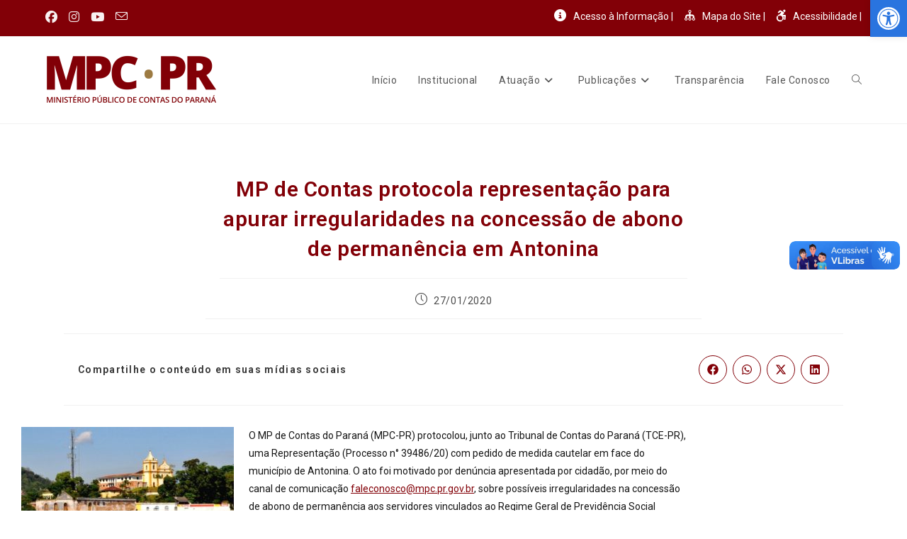

--- FILE ---
content_type: text/html; charset=UTF-8
request_url: https://www.mpc.pr.gov.br/index.php/mp-de-contas-protocola-representacao-para-apurar-irregularidades-na-concessao-de-abono-de-permanencia-em-antonina/
body_size: 25924
content:
<!DOCTYPE html>
<html class="html" lang="pt-BR">
<head>
	<meta charset="UTF-8">
	<link rel="profile" href="https://gmpg.org/xfn/11">

	<meta name='robots' content='index, follow, max-image-preview:large, max-snippet:-1, max-video-preview:-1' />
	<style>img:is([sizes="auto" i], [sizes^="auto," i]) { contain-intrinsic-size: 3000px 1500px }</style>
	<link rel="pingback" href="https://www.mpc.pr.gov.br/xmlrpc.php">
<meta name="viewport" content="width=device-width, initial-scale=1">
	<!-- This site is optimized with the Yoast SEO plugin v26.8 - https://yoast.com/product/yoast-seo-wordpress/ -->
	<title>MP de Contas protocola representação para apurar irregularidades na concessão de abono de permanência em Antonina - Ministério Público de Contas do Estado do Paraná</title>
	<link rel="canonical" href="https://www.mpc.pr.gov.br/index.php/mp-de-contas-protocola-representacao-para-apurar-irregularidades-na-concessao-de-abono-de-permanencia-em-antonina/" />
	<meta property="og:locale" content="pt_BR" />
	<meta property="og:type" content="article" />
	<meta property="og:title" content="MP de Contas protocola representação para apurar irregularidades na concessão de abono de permanência em Antonina - Ministério Público de Contas do Estado do Paraná" />
	<meta property="og:description" content="O MP de Contas do Paraná (MPC-PR) protocolou, junto ao Tribunal de Contas do Paraná (TCE-PR), uma Representação (Processo n° 39486/20) com pedido de medida cautelar em face do município de Antonina. O ato foi motivado por denúncia apresentada por cidadão, por meio do canal de comunicação faleconosco@mpc.pr.gov.br, sobre possíveis irregularidades na concessão de abono [&hellip;]" />
	<meta property="og:url" content="https://www.mpc.pr.gov.br/index.php/mp-de-contas-protocola-representacao-para-apurar-irregularidades-na-concessao-de-abono-de-permanencia-em-antonina/" />
	<meta property="og:site_name" content="Ministério Público de Contas do Estado do Paraná" />
	<meta property="article:publisher" content="https://www.facebook.com/mpc.pr" />
	<meta property="article:published_time" content="2020-01-27T16:42:35+00:00" />
	<meta property="article:modified_time" content="2020-07-10T17:40:05+00:00" />
	<meta property="og:image" content="https://www.mpc.pr.gov.br/wp-content/uploads/2020/01/ANTONINA.jpg" />
	<meta property="og:image:width" content="300" />
	<meta property="og:image:height" content="195" />
	<meta property="og:image:type" content="image/jpeg" />
	<meta name="author" content="giovanna.faria" />
	<meta name="twitter:card" content="summary_large_image" />
	<meta name="twitter:label1" content="Escrito por" />
	<meta name="twitter:data1" content="giovanna.faria" />
	<meta name="twitter:label2" content="Est. tempo de leitura" />
	<meta name="twitter:data2" content="4 minutos" />
	<script type="application/ld+json" class="yoast-schema-graph">{"@context":"https://schema.org","@graph":[{"@type":"Article","@id":"https://www.mpc.pr.gov.br/index.php/mp-de-contas-protocola-representacao-para-apurar-irregularidades-na-concessao-de-abono-de-permanencia-em-antonina/#article","isPartOf":{"@id":"https://www.mpc.pr.gov.br/index.php/mp-de-contas-protocola-representacao-para-apurar-irregularidades-na-concessao-de-abono-de-permanencia-em-antonina/"},"author":{"name":"giovanna.faria","@id":"https://www.mpc.pr.gov.br/#/schema/person/d0c5cf9ebb4d8be833c419f3538cf751"},"headline":"MP de Contas protocola representação para apurar irregularidades na concessão de abono de permanência em Antonina","datePublished":"2020-01-27T16:42:35+00:00","dateModified":"2020-07-10T17:40:05+00:00","mainEntityOfPage":{"@id":"https://www.mpc.pr.gov.br/index.php/mp-de-contas-protocola-representacao-para-apurar-irregularidades-na-concessao-de-abono-de-permanencia-em-antonina/"},"wordCount":812,"commentCount":0,"publisher":{"@id":"https://www.mpc.pr.gov.br/#organization"},"image":{"@id":"https://www.mpc.pr.gov.br/index.php/mp-de-contas-protocola-representacao-para-apurar-irregularidades-na-concessao-de-abono-de-permanencia-em-antonina/#primaryimage"},"thumbnailUrl":"https://www.mpc.pr.gov.br/wp-content/uploads/2020/01/ANTONINA.jpg","articleSection":["Todas as notícias","Últimas notícias"],"inLanguage":"pt-BR","potentialAction":[{"@type":"CommentAction","name":"Comment","target":["https://www.mpc.pr.gov.br/index.php/mp-de-contas-protocola-representacao-para-apurar-irregularidades-na-concessao-de-abono-de-permanencia-em-antonina/#respond"]}]},{"@type":"WebPage","@id":"https://www.mpc.pr.gov.br/index.php/mp-de-contas-protocola-representacao-para-apurar-irregularidades-na-concessao-de-abono-de-permanencia-em-antonina/","url":"https://www.mpc.pr.gov.br/index.php/mp-de-contas-protocola-representacao-para-apurar-irregularidades-na-concessao-de-abono-de-permanencia-em-antonina/","name":"MP de Contas protocola representação para apurar irregularidades na concessão de abono de permanência em Antonina - Ministério Público de Contas do Estado do Paraná","isPartOf":{"@id":"https://www.mpc.pr.gov.br/#website"},"primaryImageOfPage":{"@id":"https://www.mpc.pr.gov.br/index.php/mp-de-contas-protocola-representacao-para-apurar-irregularidades-na-concessao-de-abono-de-permanencia-em-antonina/#primaryimage"},"image":{"@id":"https://www.mpc.pr.gov.br/index.php/mp-de-contas-protocola-representacao-para-apurar-irregularidades-na-concessao-de-abono-de-permanencia-em-antonina/#primaryimage"},"thumbnailUrl":"https://www.mpc.pr.gov.br/wp-content/uploads/2020/01/ANTONINA.jpg","datePublished":"2020-01-27T16:42:35+00:00","dateModified":"2020-07-10T17:40:05+00:00","breadcrumb":{"@id":"https://www.mpc.pr.gov.br/index.php/mp-de-contas-protocola-representacao-para-apurar-irregularidades-na-concessao-de-abono-de-permanencia-em-antonina/#breadcrumb"},"inLanguage":"pt-BR","potentialAction":[{"@type":"ReadAction","target":["https://www.mpc.pr.gov.br/index.php/mp-de-contas-protocola-representacao-para-apurar-irregularidades-na-concessao-de-abono-de-permanencia-em-antonina/"]}]},{"@type":"ImageObject","inLanguage":"pt-BR","@id":"https://www.mpc.pr.gov.br/index.php/mp-de-contas-protocola-representacao-para-apurar-irregularidades-na-concessao-de-abono-de-permanencia-em-antonina/#primaryimage","url":"https://www.mpc.pr.gov.br/wp-content/uploads/2020/01/ANTONINA.jpg","contentUrl":"https://www.mpc.pr.gov.br/wp-content/uploads/2020/01/ANTONINA.jpg","width":300,"height":195},{"@type":"BreadcrumbList","@id":"https://www.mpc.pr.gov.br/index.php/mp-de-contas-protocola-representacao-para-apurar-irregularidades-na-concessao-de-abono-de-permanencia-em-antonina/#breadcrumb","itemListElement":[{"@type":"ListItem","position":1,"name":"Início","item":"https://www.mpc.pr.gov.br/"},{"@type":"ListItem","position":2,"name":"MP de Contas protocola representação para apurar irregularidades na concessão de abono de permanência em Antonina"}]},{"@type":"WebSite","@id":"https://www.mpc.pr.gov.br/#website","url":"https://www.mpc.pr.gov.br/","name":"Ministério Público de Contas do Estado do Paraná","description":"","publisher":{"@id":"https://www.mpc.pr.gov.br/#organization"},"potentialAction":[{"@type":"SearchAction","target":{"@type":"EntryPoint","urlTemplate":"https://www.mpc.pr.gov.br/?s={search_term_string}"},"query-input":{"@type":"PropertyValueSpecification","valueRequired":true,"valueName":"search_term_string"}}],"inLanguage":"pt-BR"},{"@type":"Organization","@id":"https://www.mpc.pr.gov.br/#organization","name":"Ministério Público de Contas do Estado do Paraná","url":"https://www.mpc.pr.gov.br/","logo":{"@type":"ImageObject","inLanguage":"pt-BR","@id":"https://www.mpc.pr.gov.br/#/schema/logo/image/","url":"https://www.mpc.pr.gov.br/wp-content/uploads/2020/06/99423647_1593460364143890_6706793420720963584_n-1-e1591387983167.png","contentUrl":"https://www.mpc.pr.gov.br/wp-content/uploads/2020/06/99423647_1593460364143890_6706793420720963584_n-1-e1591387983167.png","width":243,"height":73,"caption":"Ministério Público de Contas do Estado do Paraná"},"image":{"@id":"https://www.mpc.pr.gov.br/#/schema/logo/image/"},"sameAs":["https://www.facebook.com/mpc.pr","https://www.instagram.com/mpc.pr/?hl=pt-br","https://www.youtube.com/channel/UCHri5oEM8DV0ztX57E0sBSw"]},{"@type":"Person","@id":"https://www.mpc.pr.gov.br/#/schema/person/d0c5cf9ebb4d8be833c419f3538cf751","name":"giovanna.faria","image":{"@type":"ImageObject","inLanguage":"pt-BR","@id":"https://www.mpc.pr.gov.br/#/schema/person/image/","url":"https://secure.gravatar.com/avatar/?s=96&d=mm&r=g","contentUrl":"https://secure.gravatar.com/avatar/?s=96&d=mm&r=g","caption":"giovanna.faria"}}]}</script>
	<!-- / Yoast SEO plugin. -->


<link rel='dns-prefetch' href='//vlibras.gov.br' />
<link rel='dns-prefetch' href='//fonts.googleapis.com' />
<link rel="alternate" type="application/rss+xml" title="Feed para Ministério Público de Contas do Estado do Paraná &raquo;" href="https://www.mpc.pr.gov.br/index.php/feed/" />
<link rel="alternate" type="application/rss+xml" title="Feed de comentários para Ministério Público de Contas do Estado do Paraná &raquo;" href="https://www.mpc.pr.gov.br/index.php/comments/feed/" />
<link rel="alternate" type="application/rss+xml" title="Feed de comentários para Ministério Público de Contas do Estado do Paraná &raquo; MP de Contas protocola representação para apurar irregularidades na concessão de abono de permanência em Antonina" href="https://www.mpc.pr.gov.br/index.php/mp-de-contas-protocola-representacao-para-apurar-irregularidades-na-concessao-de-abono-de-permanencia-em-antonina/feed/" />
		<!-- This site uses the Google Analytics by MonsterInsights plugin v9.11.1 - Using Analytics tracking - https://www.monsterinsights.com/ -->
							<script src="//www.googletagmanager.com/gtag/js?id=G-N23K6WJVZL"  data-cfasync="false" data-wpfc-render="false" async></script>
			<script data-cfasync="false" data-wpfc-render="false">
				var mi_version = '9.11.1';
				var mi_track_user = true;
				var mi_no_track_reason = '';
								var MonsterInsightsDefaultLocations = {"page_location":"https:\/\/www.mpc.pr.gov.br\/mp-de-contas-protocola-representacao-para-apurar-irregularidades-na-concessao-de-abono-de-permanencia-em-antonina\/"};
								if ( typeof MonsterInsightsPrivacyGuardFilter === 'function' ) {
					var MonsterInsightsLocations = (typeof MonsterInsightsExcludeQuery === 'object') ? MonsterInsightsPrivacyGuardFilter( MonsterInsightsExcludeQuery ) : MonsterInsightsPrivacyGuardFilter( MonsterInsightsDefaultLocations );
				} else {
					var MonsterInsightsLocations = (typeof MonsterInsightsExcludeQuery === 'object') ? MonsterInsightsExcludeQuery : MonsterInsightsDefaultLocations;
				}

								var disableStrs = [
										'ga-disable-G-N23K6WJVZL',
									];

				/* Function to detect opted out users */
				function __gtagTrackerIsOptedOut() {
					for (var index = 0; index < disableStrs.length; index++) {
						if (document.cookie.indexOf(disableStrs[index] + '=true') > -1) {
							return true;
						}
					}

					return false;
				}

				/* Disable tracking if the opt-out cookie exists. */
				if (__gtagTrackerIsOptedOut()) {
					for (var index = 0; index < disableStrs.length; index++) {
						window[disableStrs[index]] = true;
					}
				}

				/* Opt-out function */
				function __gtagTrackerOptout() {
					for (var index = 0; index < disableStrs.length; index++) {
						document.cookie = disableStrs[index] + '=true; expires=Thu, 31 Dec 2099 23:59:59 UTC; path=/';
						window[disableStrs[index]] = true;
					}
				}

				if ('undefined' === typeof gaOptout) {
					function gaOptout() {
						__gtagTrackerOptout();
					}
				}
								window.dataLayer = window.dataLayer || [];

				window.MonsterInsightsDualTracker = {
					helpers: {},
					trackers: {},
				};
				if (mi_track_user) {
					function __gtagDataLayer() {
						dataLayer.push(arguments);
					}

					function __gtagTracker(type, name, parameters) {
						if (!parameters) {
							parameters = {};
						}

						if (parameters.send_to) {
							__gtagDataLayer.apply(null, arguments);
							return;
						}

						if (type === 'event') {
														parameters.send_to = monsterinsights_frontend.v4_id;
							var hookName = name;
							if (typeof parameters['event_category'] !== 'undefined') {
								hookName = parameters['event_category'] + ':' + name;
							}

							if (typeof MonsterInsightsDualTracker.trackers[hookName] !== 'undefined') {
								MonsterInsightsDualTracker.trackers[hookName](parameters);
							} else {
								__gtagDataLayer('event', name, parameters);
							}
							
						} else {
							__gtagDataLayer.apply(null, arguments);
						}
					}

					__gtagTracker('js', new Date());
					__gtagTracker('set', {
						'developer_id.dZGIzZG': true,
											});
					if ( MonsterInsightsLocations.page_location ) {
						__gtagTracker('set', MonsterInsightsLocations);
					}
										__gtagTracker('config', 'G-N23K6WJVZL', {"forceSSL":"true","link_attribution":"true"} );
										window.gtag = __gtagTracker;										(function () {
						/* https://developers.google.com/analytics/devguides/collection/analyticsjs/ */
						/* ga and __gaTracker compatibility shim. */
						var noopfn = function () {
							return null;
						};
						var newtracker = function () {
							return new Tracker();
						};
						var Tracker = function () {
							return null;
						};
						var p = Tracker.prototype;
						p.get = noopfn;
						p.set = noopfn;
						p.send = function () {
							var args = Array.prototype.slice.call(arguments);
							args.unshift('send');
							__gaTracker.apply(null, args);
						};
						var __gaTracker = function () {
							var len = arguments.length;
							if (len === 0) {
								return;
							}
							var f = arguments[len - 1];
							if (typeof f !== 'object' || f === null || typeof f.hitCallback !== 'function') {
								if ('send' === arguments[0]) {
									var hitConverted, hitObject = false, action;
									if ('event' === arguments[1]) {
										if ('undefined' !== typeof arguments[3]) {
											hitObject = {
												'eventAction': arguments[3],
												'eventCategory': arguments[2],
												'eventLabel': arguments[4],
												'value': arguments[5] ? arguments[5] : 1,
											}
										}
									}
									if ('pageview' === arguments[1]) {
										if ('undefined' !== typeof arguments[2]) {
											hitObject = {
												'eventAction': 'page_view',
												'page_path': arguments[2],
											}
										}
									}
									if (typeof arguments[2] === 'object') {
										hitObject = arguments[2];
									}
									if (typeof arguments[5] === 'object') {
										Object.assign(hitObject, arguments[5]);
									}
									if ('undefined' !== typeof arguments[1].hitType) {
										hitObject = arguments[1];
										if ('pageview' === hitObject.hitType) {
											hitObject.eventAction = 'page_view';
										}
									}
									if (hitObject) {
										action = 'timing' === arguments[1].hitType ? 'timing_complete' : hitObject.eventAction;
										hitConverted = mapArgs(hitObject);
										__gtagTracker('event', action, hitConverted);
									}
								}
								return;
							}

							function mapArgs(args) {
								var arg, hit = {};
								var gaMap = {
									'eventCategory': 'event_category',
									'eventAction': 'event_action',
									'eventLabel': 'event_label',
									'eventValue': 'event_value',
									'nonInteraction': 'non_interaction',
									'timingCategory': 'event_category',
									'timingVar': 'name',
									'timingValue': 'value',
									'timingLabel': 'event_label',
									'page': 'page_path',
									'location': 'page_location',
									'title': 'page_title',
									'referrer' : 'page_referrer',
								};
								for (arg in args) {
																		if (!(!args.hasOwnProperty(arg) || !gaMap.hasOwnProperty(arg))) {
										hit[gaMap[arg]] = args[arg];
									} else {
										hit[arg] = args[arg];
									}
								}
								return hit;
							}

							try {
								f.hitCallback();
							} catch (ex) {
							}
						};
						__gaTracker.create = newtracker;
						__gaTracker.getByName = newtracker;
						__gaTracker.getAll = function () {
							return [];
						};
						__gaTracker.remove = noopfn;
						__gaTracker.loaded = true;
						window['__gaTracker'] = __gaTracker;
					})();
									} else {
										console.log("");
					(function () {
						function __gtagTracker() {
							return null;
						}

						window['__gtagTracker'] = __gtagTracker;
						window['gtag'] = __gtagTracker;
					})();
									}
			</script>
							<!-- / Google Analytics by MonsterInsights -->
		<script>
window._wpemojiSettings = {"baseUrl":"https:\/\/s.w.org\/images\/core\/emoji\/16.0.1\/72x72\/","ext":".png","svgUrl":"https:\/\/s.w.org\/images\/core\/emoji\/16.0.1\/svg\/","svgExt":".svg","source":{"concatemoji":"https:\/\/www.mpc.pr.gov.br\/wp-includes\/js\/wp-emoji-release.min.js?ver=3dfdcc431a368ca69e61d068849834cb"}};
/*! This file is auto-generated */
!function(s,n){var o,i,e;function c(e){try{var t={supportTests:e,timestamp:(new Date).valueOf()};sessionStorage.setItem(o,JSON.stringify(t))}catch(e){}}function p(e,t,n){e.clearRect(0,0,e.canvas.width,e.canvas.height),e.fillText(t,0,0);var t=new Uint32Array(e.getImageData(0,0,e.canvas.width,e.canvas.height).data),a=(e.clearRect(0,0,e.canvas.width,e.canvas.height),e.fillText(n,0,0),new Uint32Array(e.getImageData(0,0,e.canvas.width,e.canvas.height).data));return t.every(function(e,t){return e===a[t]})}function u(e,t){e.clearRect(0,0,e.canvas.width,e.canvas.height),e.fillText(t,0,0);for(var n=e.getImageData(16,16,1,1),a=0;a<n.data.length;a++)if(0!==n.data[a])return!1;return!0}function f(e,t,n,a){switch(t){case"flag":return n(e,"\ud83c\udff3\ufe0f\u200d\u26a7\ufe0f","\ud83c\udff3\ufe0f\u200b\u26a7\ufe0f")?!1:!n(e,"\ud83c\udde8\ud83c\uddf6","\ud83c\udde8\u200b\ud83c\uddf6")&&!n(e,"\ud83c\udff4\udb40\udc67\udb40\udc62\udb40\udc65\udb40\udc6e\udb40\udc67\udb40\udc7f","\ud83c\udff4\u200b\udb40\udc67\u200b\udb40\udc62\u200b\udb40\udc65\u200b\udb40\udc6e\u200b\udb40\udc67\u200b\udb40\udc7f");case"emoji":return!a(e,"\ud83e\udedf")}return!1}function g(e,t,n,a){var r="undefined"!=typeof WorkerGlobalScope&&self instanceof WorkerGlobalScope?new OffscreenCanvas(300,150):s.createElement("canvas"),o=r.getContext("2d",{willReadFrequently:!0}),i=(o.textBaseline="top",o.font="600 32px Arial",{});return e.forEach(function(e){i[e]=t(o,e,n,a)}),i}function t(e){var t=s.createElement("script");t.src=e,t.defer=!0,s.head.appendChild(t)}"undefined"!=typeof Promise&&(o="wpEmojiSettingsSupports",i=["flag","emoji"],n.supports={everything:!0,everythingExceptFlag:!0},e=new Promise(function(e){s.addEventListener("DOMContentLoaded",e,{once:!0})}),new Promise(function(t){var n=function(){try{var e=JSON.parse(sessionStorage.getItem(o));if("object"==typeof e&&"number"==typeof e.timestamp&&(new Date).valueOf()<e.timestamp+604800&&"object"==typeof e.supportTests)return e.supportTests}catch(e){}return null}();if(!n){if("undefined"!=typeof Worker&&"undefined"!=typeof OffscreenCanvas&&"undefined"!=typeof URL&&URL.createObjectURL&&"undefined"!=typeof Blob)try{var e="postMessage("+g.toString()+"("+[JSON.stringify(i),f.toString(),p.toString(),u.toString()].join(",")+"));",a=new Blob([e],{type:"text/javascript"}),r=new Worker(URL.createObjectURL(a),{name:"wpTestEmojiSupports"});return void(r.onmessage=function(e){c(n=e.data),r.terminate(),t(n)})}catch(e){}c(n=g(i,f,p,u))}t(n)}).then(function(e){for(var t in e)n.supports[t]=e[t],n.supports.everything=n.supports.everything&&n.supports[t],"flag"!==t&&(n.supports.everythingExceptFlag=n.supports.everythingExceptFlag&&n.supports[t]);n.supports.everythingExceptFlag=n.supports.everythingExceptFlag&&!n.supports.flag,n.DOMReady=!1,n.readyCallback=function(){n.DOMReady=!0}}).then(function(){return e}).then(function(){var e;n.supports.everything||(n.readyCallback(),(e=n.source||{}).concatemoji?t(e.concatemoji):e.wpemoji&&e.twemoji&&(t(e.twemoji),t(e.wpemoji)))}))}((window,document),window._wpemojiSettings);
</script>
<link rel='stylesheet' id='dashicons-css' href='https://www.mpc.pr.gov.br/wp-includes/css/dashicons.min.css?ver=3dfdcc431a368ca69e61d068849834cb' media='all' />
<link rel='stylesheet' id='elusive-css' href='https://www.mpc.pr.gov.br/wp-content/plugins/menu-icons/vendor/codeinwp/icon-picker/css/types/elusive.min.css?ver=2.0' media='all' />
<link rel='stylesheet' id='menu-icon-font-awesome-css' href='https://www.mpc.pr.gov.br/wp-content/plugins/menu-icons/css/fontawesome/css/all.min.css?ver=5.15.4' media='all' />
<link rel='stylesheet' id='foundation-icons-css' href='https://www.mpc.pr.gov.br/wp-content/plugins/menu-icons/vendor/codeinwp/icon-picker/css/types/foundation-icons.min.css?ver=3.0' media='all' />
<link rel='stylesheet' id='genericons-css' href='https://www.mpc.pr.gov.br/wp-content/plugins/menu-icons/vendor/codeinwp/icon-picker/css/types/genericons.min.css?ver=3.4' media='all' />
<link rel='stylesheet' id='menu-icons-extra-css' href='https://www.mpc.pr.gov.br/wp-content/plugins/menu-icons/css/extra.min.css?ver=0.13.20' media='all' />
<style id='wp-emoji-styles-inline-css'>

	img.wp-smiley, img.emoji {
		display: inline !important;
		border: none !important;
		box-shadow: none !important;
		height: 1em !important;
		width: 1em !important;
		margin: 0 0.07em !important;
		vertical-align: -0.1em !important;
		background: none !important;
		padding: 0 !important;
	}
</style>
<link rel='stylesheet' id='wp-block-library-css' href='https://www.mpc.pr.gov.br/wp-includes/css/dist/block-library/style.min.css?ver=3dfdcc431a368ca69e61d068849834cb' media='all' />
<style id='wp-block-library-theme-inline-css'>
.wp-block-audio :where(figcaption){color:#555;font-size:13px;text-align:center}.is-dark-theme .wp-block-audio :where(figcaption){color:#ffffffa6}.wp-block-audio{margin:0 0 1em}.wp-block-code{border:1px solid #ccc;border-radius:4px;font-family:Menlo,Consolas,monaco,monospace;padding:.8em 1em}.wp-block-embed :where(figcaption){color:#555;font-size:13px;text-align:center}.is-dark-theme .wp-block-embed :where(figcaption){color:#ffffffa6}.wp-block-embed{margin:0 0 1em}.blocks-gallery-caption{color:#555;font-size:13px;text-align:center}.is-dark-theme .blocks-gallery-caption{color:#ffffffa6}:root :where(.wp-block-image figcaption){color:#555;font-size:13px;text-align:center}.is-dark-theme :root :where(.wp-block-image figcaption){color:#ffffffa6}.wp-block-image{margin:0 0 1em}.wp-block-pullquote{border-bottom:4px solid;border-top:4px solid;color:currentColor;margin-bottom:1.75em}.wp-block-pullquote cite,.wp-block-pullquote footer,.wp-block-pullquote__citation{color:currentColor;font-size:.8125em;font-style:normal;text-transform:uppercase}.wp-block-quote{border-left:.25em solid;margin:0 0 1.75em;padding-left:1em}.wp-block-quote cite,.wp-block-quote footer{color:currentColor;font-size:.8125em;font-style:normal;position:relative}.wp-block-quote:where(.has-text-align-right){border-left:none;border-right:.25em solid;padding-left:0;padding-right:1em}.wp-block-quote:where(.has-text-align-center){border:none;padding-left:0}.wp-block-quote.is-large,.wp-block-quote.is-style-large,.wp-block-quote:where(.is-style-plain){border:none}.wp-block-search .wp-block-search__label{font-weight:700}.wp-block-search__button{border:1px solid #ccc;padding:.375em .625em}:where(.wp-block-group.has-background){padding:1.25em 2.375em}.wp-block-separator.has-css-opacity{opacity:.4}.wp-block-separator{border:none;border-bottom:2px solid;margin-left:auto;margin-right:auto}.wp-block-separator.has-alpha-channel-opacity{opacity:1}.wp-block-separator:not(.is-style-wide):not(.is-style-dots){width:100px}.wp-block-separator.has-background:not(.is-style-dots){border-bottom:none;height:1px}.wp-block-separator.has-background:not(.is-style-wide):not(.is-style-dots){height:2px}.wp-block-table{margin:0 0 1em}.wp-block-table td,.wp-block-table th{word-break:normal}.wp-block-table :where(figcaption){color:#555;font-size:13px;text-align:center}.is-dark-theme .wp-block-table :where(figcaption){color:#ffffffa6}.wp-block-video :where(figcaption){color:#555;font-size:13px;text-align:center}.is-dark-theme .wp-block-video :where(figcaption){color:#ffffffa6}.wp-block-video{margin:0 0 1em}:root :where(.wp-block-template-part.has-background){margin-bottom:0;margin-top:0;padding:1.25em 2.375em}
</style>
<style id='classic-theme-styles-inline-css'>
/*! This file is auto-generated */
.wp-block-button__link{color:#fff;background-color:#32373c;border-radius:9999px;box-shadow:none;text-decoration:none;padding:calc(.667em + 2px) calc(1.333em + 2px);font-size:1.125em}.wp-block-file__button{background:#32373c;color:#fff;text-decoration:none}
</style>
<style id='global-styles-inline-css'>
:root{--wp--preset--aspect-ratio--square: 1;--wp--preset--aspect-ratio--4-3: 4/3;--wp--preset--aspect-ratio--3-4: 3/4;--wp--preset--aspect-ratio--3-2: 3/2;--wp--preset--aspect-ratio--2-3: 2/3;--wp--preset--aspect-ratio--16-9: 16/9;--wp--preset--aspect-ratio--9-16: 9/16;--wp--preset--color--black: #000000;--wp--preset--color--cyan-bluish-gray: #abb8c3;--wp--preset--color--white: #ffffff;--wp--preset--color--pale-pink: #f78da7;--wp--preset--color--vivid-red: #cf2e2e;--wp--preset--color--luminous-vivid-orange: #ff6900;--wp--preset--color--luminous-vivid-amber: #fcb900;--wp--preset--color--light-green-cyan: #7bdcb5;--wp--preset--color--vivid-green-cyan: #00d084;--wp--preset--color--pale-cyan-blue: #8ed1fc;--wp--preset--color--vivid-cyan-blue: #0693e3;--wp--preset--color--vivid-purple: #9b51e0;--wp--preset--gradient--vivid-cyan-blue-to-vivid-purple: linear-gradient(135deg,rgba(6,147,227,1) 0%,rgb(155,81,224) 100%);--wp--preset--gradient--light-green-cyan-to-vivid-green-cyan: linear-gradient(135deg,rgb(122,220,180) 0%,rgb(0,208,130) 100%);--wp--preset--gradient--luminous-vivid-amber-to-luminous-vivid-orange: linear-gradient(135deg,rgba(252,185,0,1) 0%,rgba(255,105,0,1) 100%);--wp--preset--gradient--luminous-vivid-orange-to-vivid-red: linear-gradient(135deg,rgba(255,105,0,1) 0%,rgb(207,46,46) 100%);--wp--preset--gradient--very-light-gray-to-cyan-bluish-gray: linear-gradient(135deg,rgb(238,238,238) 0%,rgb(169,184,195) 100%);--wp--preset--gradient--cool-to-warm-spectrum: linear-gradient(135deg,rgb(74,234,220) 0%,rgb(151,120,209) 20%,rgb(207,42,186) 40%,rgb(238,44,130) 60%,rgb(251,105,98) 80%,rgb(254,248,76) 100%);--wp--preset--gradient--blush-light-purple: linear-gradient(135deg,rgb(255,206,236) 0%,rgb(152,150,240) 100%);--wp--preset--gradient--blush-bordeaux: linear-gradient(135deg,rgb(254,205,165) 0%,rgb(254,45,45) 50%,rgb(107,0,62) 100%);--wp--preset--gradient--luminous-dusk: linear-gradient(135deg,rgb(255,203,112) 0%,rgb(199,81,192) 50%,rgb(65,88,208) 100%);--wp--preset--gradient--pale-ocean: linear-gradient(135deg,rgb(255,245,203) 0%,rgb(182,227,212) 50%,rgb(51,167,181) 100%);--wp--preset--gradient--electric-grass: linear-gradient(135deg,rgb(202,248,128) 0%,rgb(113,206,126) 100%);--wp--preset--gradient--midnight: linear-gradient(135deg,rgb(2,3,129) 0%,rgb(40,116,252) 100%);--wp--preset--font-size--small: 13px;--wp--preset--font-size--medium: 20px;--wp--preset--font-size--large: 36px;--wp--preset--font-size--x-large: 42px;--wp--preset--spacing--20: 0.44rem;--wp--preset--spacing--30: 0.67rem;--wp--preset--spacing--40: 1rem;--wp--preset--spacing--50: 1.5rem;--wp--preset--spacing--60: 2.25rem;--wp--preset--spacing--70: 3.38rem;--wp--preset--spacing--80: 5.06rem;--wp--preset--shadow--natural: 6px 6px 9px rgba(0, 0, 0, 0.2);--wp--preset--shadow--deep: 12px 12px 50px rgba(0, 0, 0, 0.4);--wp--preset--shadow--sharp: 6px 6px 0px rgba(0, 0, 0, 0.2);--wp--preset--shadow--outlined: 6px 6px 0px -3px rgba(255, 255, 255, 1), 6px 6px rgba(0, 0, 0, 1);--wp--preset--shadow--crisp: 6px 6px 0px rgba(0, 0, 0, 1);}:where(.is-layout-flex){gap: 0.5em;}:where(.is-layout-grid){gap: 0.5em;}body .is-layout-flex{display: flex;}.is-layout-flex{flex-wrap: wrap;align-items: center;}.is-layout-flex > :is(*, div){margin: 0;}body .is-layout-grid{display: grid;}.is-layout-grid > :is(*, div){margin: 0;}:where(.wp-block-columns.is-layout-flex){gap: 2em;}:where(.wp-block-columns.is-layout-grid){gap: 2em;}:where(.wp-block-post-template.is-layout-flex){gap: 1.25em;}:where(.wp-block-post-template.is-layout-grid){gap: 1.25em;}.has-black-color{color: var(--wp--preset--color--black) !important;}.has-cyan-bluish-gray-color{color: var(--wp--preset--color--cyan-bluish-gray) !important;}.has-white-color{color: var(--wp--preset--color--white) !important;}.has-pale-pink-color{color: var(--wp--preset--color--pale-pink) !important;}.has-vivid-red-color{color: var(--wp--preset--color--vivid-red) !important;}.has-luminous-vivid-orange-color{color: var(--wp--preset--color--luminous-vivid-orange) !important;}.has-luminous-vivid-amber-color{color: var(--wp--preset--color--luminous-vivid-amber) !important;}.has-light-green-cyan-color{color: var(--wp--preset--color--light-green-cyan) !important;}.has-vivid-green-cyan-color{color: var(--wp--preset--color--vivid-green-cyan) !important;}.has-pale-cyan-blue-color{color: var(--wp--preset--color--pale-cyan-blue) !important;}.has-vivid-cyan-blue-color{color: var(--wp--preset--color--vivid-cyan-blue) !important;}.has-vivid-purple-color{color: var(--wp--preset--color--vivid-purple) !important;}.has-black-background-color{background-color: var(--wp--preset--color--black) !important;}.has-cyan-bluish-gray-background-color{background-color: var(--wp--preset--color--cyan-bluish-gray) !important;}.has-white-background-color{background-color: var(--wp--preset--color--white) !important;}.has-pale-pink-background-color{background-color: var(--wp--preset--color--pale-pink) !important;}.has-vivid-red-background-color{background-color: var(--wp--preset--color--vivid-red) !important;}.has-luminous-vivid-orange-background-color{background-color: var(--wp--preset--color--luminous-vivid-orange) !important;}.has-luminous-vivid-amber-background-color{background-color: var(--wp--preset--color--luminous-vivid-amber) !important;}.has-light-green-cyan-background-color{background-color: var(--wp--preset--color--light-green-cyan) !important;}.has-vivid-green-cyan-background-color{background-color: var(--wp--preset--color--vivid-green-cyan) !important;}.has-pale-cyan-blue-background-color{background-color: var(--wp--preset--color--pale-cyan-blue) !important;}.has-vivid-cyan-blue-background-color{background-color: var(--wp--preset--color--vivid-cyan-blue) !important;}.has-vivid-purple-background-color{background-color: var(--wp--preset--color--vivid-purple) !important;}.has-black-border-color{border-color: var(--wp--preset--color--black) !important;}.has-cyan-bluish-gray-border-color{border-color: var(--wp--preset--color--cyan-bluish-gray) !important;}.has-white-border-color{border-color: var(--wp--preset--color--white) !important;}.has-pale-pink-border-color{border-color: var(--wp--preset--color--pale-pink) !important;}.has-vivid-red-border-color{border-color: var(--wp--preset--color--vivid-red) !important;}.has-luminous-vivid-orange-border-color{border-color: var(--wp--preset--color--luminous-vivid-orange) !important;}.has-luminous-vivid-amber-border-color{border-color: var(--wp--preset--color--luminous-vivid-amber) !important;}.has-light-green-cyan-border-color{border-color: var(--wp--preset--color--light-green-cyan) !important;}.has-vivid-green-cyan-border-color{border-color: var(--wp--preset--color--vivid-green-cyan) !important;}.has-pale-cyan-blue-border-color{border-color: var(--wp--preset--color--pale-cyan-blue) !important;}.has-vivid-cyan-blue-border-color{border-color: var(--wp--preset--color--vivid-cyan-blue) !important;}.has-vivid-purple-border-color{border-color: var(--wp--preset--color--vivid-purple) !important;}.has-vivid-cyan-blue-to-vivid-purple-gradient-background{background: var(--wp--preset--gradient--vivid-cyan-blue-to-vivid-purple) !important;}.has-light-green-cyan-to-vivid-green-cyan-gradient-background{background: var(--wp--preset--gradient--light-green-cyan-to-vivid-green-cyan) !important;}.has-luminous-vivid-amber-to-luminous-vivid-orange-gradient-background{background: var(--wp--preset--gradient--luminous-vivid-amber-to-luminous-vivid-orange) !important;}.has-luminous-vivid-orange-to-vivid-red-gradient-background{background: var(--wp--preset--gradient--luminous-vivid-orange-to-vivid-red) !important;}.has-very-light-gray-to-cyan-bluish-gray-gradient-background{background: var(--wp--preset--gradient--very-light-gray-to-cyan-bluish-gray) !important;}.has-cool-to-warm-spectrum-gradient-background{background: var(--wp--preset--gradient--cool-to-warm-spectrum) !important;}.has-blush-light-purple-gradient-background{background: var(--wp--preset--gradient--blush-light-purple) !important;}.has-blush-bordeaux-gradient-background{background: var(--wp--preset--gradient--blush-bordeaux) !important;}.has-luminous-dusk-gradient-background{background: var(--wp--preset--gradient--luminous-dusk) !important;}.has-pale-ocean-gradient-background{background: var(--wp--preset--gradient--pale-ocean) !important;}.has-electric-grass-gradient-background{background: var(--wp--preset--gradient--electric-grass) !important;}.has-midnight-gradient-background{background: var(--wp--preset--gradient--midnight) !important;}.has-small-font-size{font-size: var(--wp--preset--font-size--small) !important;}.has-medium-font-size{font-size: var(--wp--preset--font-size--medium) !important;}.has-large-font-size{font-size: var(--wp--preset--font-size--large) !important;}.has-x-large-font-size{font-size: var(--wp--preset--font-size--x-large) !important;}
:where(.wp-block-post-template.is-layout-flex){gap: 1.25em;}:where(.wp-block-post-template.is-layout-grid){gap: 1.25em;}
:where(.wp-block-columns.is-layout-flex){gap: 2em;}:where(.wp-block-columns.is-layout-grid){gap: 2em;}
:root :where(.wp-block-pullquote){font-size: 1.5em;line-height: 1.6;}
</style>
<link rel='stylesheet' id='rt-fontawsome-css' href='https://www.mpc.pr.gov.br/wp-content/plugins/the-post-grid/assets/vendor/font-awesome/css/font-awesome.min.css?ver=7.8.8' media='all' />
<link rel='stylesheet' id='rt-tpg-css' href='https://www.mpc.pr.gov.br/wp-content/plugins/the-post-grid/assets/css/thepostgrid.min.css?ver=7.8.8' media='all' />
<link rel='stylesheet' id='wmi-front-style-css' href='https://www.mpc.pr.gov.br/wp-content/plugins/wp-menu-image/assets/css/wmi-front-style.css?ver=2.3' media='all' />
<link rel='stylesheet' id='pojo-a11y-css' href='https://www.mpc.pr.gov.br/wp-content/plugins/pojo-accessibility/modules/legacy/assets/css/style.min.css?ver=1.0.0' media='all' />
<link rel='stylesheet' id='font-awesome-css' href='https://www.mpc.pr.gov.br/wp-content/themes/oceanwp/assets/fonts/fontawesome/css/all.min.css?ver=6.7.2' media='all' />
<link rel='stylesheet' id='simple-line-icons-css' href='https://www.mpc.pr.gov.br/wp-content/themes/oceanwp/assets/css/third/simple-line-icons.min.css?ver=2.4.0' media='all' />
<link rel='stylesheet' id='oceanwp-style-css' href='https://www.mpc.pr.gov.br/wp-content/themes/oceanwp/assets/css/style.min.css?ver=4.1.4' media='all' />
<link rel='stylesheet' id='oceanwp-google-font-roboto-css' href='//fonts.googleapis.com/css?family=Roboto%3A100%2C200%2C300%2C400%2C500%2C600%2C700%2C800%2C900%2C100i%2C200i%2C300i%2C400i%2C500i%2C600i%2C700i%2C800i%2C900i&#038;subset=latin&#038;display=swap&#038;ver=6.8.3' media='all' />
<link rel='stylesheet' id='elementor-frontend-css' href='https://www.mpc.pr.gov.br/wp-content/plugins/elementor/assets/css/frontend.min.css?ver=3.34.2' media='all' />
<link rel='stylesheet' id='eael-general-css' href='https://www.mpc.pr.gov.br/wp-content/plugins/essential-addons-for-elementor-lite/assets/front-end/css/view/general.min.css?ver=6.5.8' media='all' />
<link rel='stylesheet' id='oss-social-share-style-css' href='https://www.mpc.pr.gov.br/wp-content/plugins/ocean-social-sharing/assets/css/style.min.css?ver=3dfdcc431a368ca69e61d068849834cb' media='all' />
<script src="https://www.mpc.pr.gov.br/wp-content/plugins/google-analytics-for-wordpress/assets/js/frontend-gtag.min.js?ver=9.11.1" id="monsterinsights-frontend-script-js" async data-wp-strategy="async"></script>
<script data-cfasync="false" data-wpfc-render="false" id='monsterinsights-frontend-script-js-extra'>var monsterinsights_frontend = {"js_events_tracking":"true","download_extensions":"doc,pdf,ppt,zip,xls,docx,pptx,xlsx","inbound_paths":"[{\"path\":\"\\\/go\\\/\",\"label\":\"affiliate\"},{\"path\":\"\\\/recommend\\\/\",\"label\":\"affiliate\"}]","home_url":"https:\/\/www.mpc.pr.gov.br","hash_tracking":"false","v4_id":"G-N23K6WJVZL"};</script>
<script src="https://www.mpc.pr.gov.br/wp-includes/js/jquery/jquery.min.js?ver=3.7.1" id="jquery-core-js"></script>
<script src="https://www.mpc.pr.gov.br/wp-includes/js/jquery/jquery-migrate.min.js?ver=3.4.1" id="jquery-migrate-js"></script>
<script src="https://vlibras.gov.br/app/vlibras-plugin.js?ver=1.0" id="vlibrasjs-js"></script>
<script id="vlibrasjs-js-after">
try{vlibrasjs.load({ async: true });}catch(e){}
</script>
<link rel="https://api.w.org/" href="https://www.mpc.pr.gov.br/index.php/wp-json/" /><link rel="alternate" title="JSON" type="application/json" href="https://www.mpc.pr.gov.br/index.php/wp-json/wp/v2/posts/8390" /><link rel="EditURI" type="application/rsd+xml" title="RSD" href="https://www.mpc.pr.gov.br/xmlrpc.php?rsd" />
<link rel="alternate" title="oEmbed (JSON)" type="application/json+oembed" href="https://www.mpc.pr.gov.br/index.php/wp-json/oembed/1.0/embed?url=https%3A%2F%2Fwww.mpc.pr.gov.br%2Findex.php%2Fmp-de-contas-protocola-representacao-para-apurar-irregularidades-na-concessao-de-abono-de-permanencia-em-antonina%2F" />
<link rel="alternate" title="oEmbed (XML)" type="text/xml+oembed" href="https://www.mpc.pr.gov.br/index.php/wp-json/oembed/1.0/embed?url=https%3A%2F%2Fwww.mpc.pr.gov.br%2Findex.php%2Fmp-de-contas-protocola-representacao-para-apurar-irregularidades-na-concessao-de-abono-de-permanencia-em-antonina%2F&#038;format=xml" />
        <style>
            :root {
                --tpg-primary-color: #0d6efd;
                --tpg-secondary-color: #0654c4;
                --tpg-primary-light: #c4d0ff
            }

                    </style>
		<style type="text/css">
#pojo-a11y-toolbar .pojo-a11y-toolbar-toggle a{ background-color: #2974df;	color: #ffffff;}
#pojo-a11y-toolbar .pojo-a11y-toolbar-overlay, #pojo-a11y-toolbar .pojo-a11y-toolbar-overlay ul.pojo-a11y-toolbar-items.pojo-a11y-links{ border-color: #2974df;}
body.pojo-a11y-focusable a:focus{ outline-style: solid !important;	outline-width: 1px !important;	outline-color: #FF0000 !important;}
#pojo-a11y-toolbar{ top: 0px !important;}
#pojo-a11y-toolbar .pojo-a11y-toolbar-overlay{ background-color: #ffffff;}
#pojo-a11y-toolbar .pojo-a11y-toolbar-overlay ul.pojo-a11y-toolbar-items li.pojo-a11y-toolbar-item a, #pojo-a11y-toolbar .pojo-a11y-toolbar-overlay p.pojo-a11y-toolbar-title{ color: #000000;}
#pojo-a11y-toolbar .pojo-a11y-toolbar-overlay ul.pojo-a11y-toolbar-items li.pojo-a11y-toolbar-item a.active{ background-color: #2974df;	color: #ffffff;}
@media (max-width: 767px) { #pojo-a11y-toolbar { top: 50px !important; } }</style><meta name="generator" content="Elementor 3.34.2; features: additional_custom_breakpoints; settings: css_print_method-external, google_font-enabled, font_display-auto">
			<style>
				.e-con.e-parent:nth-of-type(n+4):not(.e-lazyloaded):not(.e-no-lazyload),
				.e-con.e-parent:nth-of-type(n+4):not(.e-lazyloaded):not(.e-no-lazyload) * {
					background-image: none !important;
				}
				@media screen and (max-height: 1024px) {
					.e-con.e-parent:nth-of-type(n+3):not(.e-lazyloaded):not(.e-no-lazyload),
					.e-con.e-parent:nth-of-type(n+3):not(.e-lazyloaded):not(.e-no-lazyload) * {
						background-image: none !important;
					}
				}
				@media screen and (max-height: 640px) {
					.e-con.e-parent:nth-of-type(n+2):not(.e-lazyloaded):not(.e-no-lazyload),
					.e-con.e-parent:nth-of-type(n+2):not(.e-lazyloaded):not(.e-no-lazyload) * {
						background-image: none !important;
					}
				}
			</style>
			<link rel="icon" href="https://www.mpc.pr.gov.br/wp-content/uploads/2020/06/99423647_1593460364143890_6706793420720963584_n-150x150.png" sizes="32x32" />
<link rel="icon" href="https://www.mpc.pr.gov.br/wp-content/uploads/2020/06/99423647_1593460364143890_6706793420720963584_n-e1591387536195.png" sizes="192x192" />
<link rel="apple-touch-icon" href="https://www.mpc.pr.gov.br/wp-content/uploads/2020/06/99423647_1593460364143890_6706793420720963584_n-e1591387536195.png" />
<meta name="msapplication-TileImage" content="https://www.mpc.pr.gov.br/wp-content/uploads/2020/06/99423647_1593460364143890_6706793420720963584_n-e1591387536195.png" />
<!-- OceanWP CSS -->
<style type="text/css">
.background-image-page-header-overlay{opacity:0.6;background-color:#9e6627}/* Colors */a:hover,a.light:hover,.theme-heading .text::before,.theme-heading .text::after,#top-bar-content >a:hover,#top-bar-social li.oceanwp-email a:hover,#site-navigation-wrap .dropdown-menu >li >a:hover,#site-header.medium-header #medium-searchform button:hover,.oceanwp-mobile-menu-icon a:hover,.blog-entry.post .blog-entry-header .entry-title a:hover,.blog-entry.post .blog-entry-readmore a:hover,.blog-entry.thumbnail-entry .blog-entry-category a,ul.meta li a:hover,.dropcap,.single nav.post-navigation .nav-links .title,body .related-post-title a:hover,body #wp-calendar caption,body .contact-info-widget.default i,body .contact-info-widget.big-icons i,body .custom-links-widget .oceanwp-custom-links li a:hover,body .custom-links-widget .oceanwp-custom-links li a:hover:before,body .posts-thumbnails-widget li a:hover,body .social-widget li.oceanwp-email a:hover,.comment-author .comment-meta .comment-reply-link,#respond #cancel-comment-reply-link:hover,#footer-widgets .footer-box a:hover,#footer-bottom a:hover,#footer-bottom #footer-bottom-menu a:hover,.sidr a:hover,.sidr-class-dropdown-toggle:hover,.sidr-class-menu-item-has-children.active >a,.sidr-class-menu-item-has-children.active >a >.sidr-class-dropdown-toggle,input[type=checkbox]:checked:before{color:#820007}.single nav.post-navigation .nav-links .title .owp-icon use,.blog-entry.post .blog-entry-readmore a:hover .owp-icon use,body .contact-info-widget.default .owp-icon use,body .contact-info-widget.big-icons .owp-icon use{stroke:#820007}input[type="button"],input[type="reset"],input[type="submit"],button[type="submit"],.button,#site-navigation-wrap .dropdown-menu >li.btn >a >span,.thumbnail:hover i,.thumbnail:hover .link-post-svg-icon,.post-quote-content,.omw-modal .omw-close-modal,body .contact-info-widget.big-icons li:hover i,body .contact-info-widget.big-icons li:hover .owp-icon,body div.wpforms-container-full .wpforms-form input[type=submit],body div.wpforms-container-full .wpforms-form button[type=submit],body div.wpforms-container-full .wpforms-form .wpforms-page-button,.woocommerce-cart .wp-element-button,.woocommerce-checkout .wp-element-button,.wp-block-button__link{background-color:#820007}.widget-title{border-color:#820007}blockquote{border-color:#820007}.wp-block-quote{border-color:#820007}#searchform-dropdown{border-color:#820007}.dropdown-menu .sub-menu{border-color:#820007}.blog-entry.large-entry .blog-entry-readmore a:hover{border-color:#820007}.oceanwp-newsletter-form-wrap input[type="email"]:focus{border-color:#820007}.social-widget li.oceanwp-email a:hover{border-color:#820007}#respond #cancel-comment-reply-link:hover{border-color:#820007}body .contact-info-widget.big-icons li:hover i{border-color:#820007}body .contact-info-widget.big-icons li:hover .owp-icon{border-color:#820007}#footer-widgets .oceanwp-newsletter-form-wrap input[type="email"]:focus{border-color:#820007}input[type="button"]:hover,input[type="reset"]:hover,input[type="submit"]:hover,button[type="submit"]:hover,input[type="button"]:focus,input[type="reset"]:focus,input[type="submit"]:focus,button[type="submit"]:focus,.button:hover,.button:focus,#site-navigation-wrap .dropdown-menu >li.btn >a:hover >span,.post-quote-author,.omw-modal .omw-close-modal:hover,body div.wpforms-container-full .wpforms-form input[type=submit]:hover,body div.wpforms-container-full .wpforms-form button[type=submit]:hover,body div.wpforms-container-full .wpforms-form .wpforms-page-button:hover,.woocommerce-cart .wp-element-button:hover,.woocommerce-checkout .wp-element-button:hover,.wp-block-button__link:hover{background-color:#9d7b43}a{color:#820007}a .owp-icon use{stroke:#820007}a:hover{color:#9d7b43}a:hover .owp-icon use{stroke:#9d7b43}.separate-layout,.has-parallax-footer.separate-layout #main{background-color:rgba(255,255,255,0.37)}body .theme-button,body input[type="submit"],body button[type="submit"],body button,body .button,body div.wpforms-container-full .wpforms-form input[type=submit],body div.wpforms-container-full .wpforms-form button[type=submit],body div.wpforms-container-full .wpforms-form .wpforms-page-button,.woocommerce-cart .wp-element-button,.woocommerce-checkout .wp-element-button,.wp-block-button__link{border-color:#ffffff}body .theme-button:hover,body input[type="submit"]:hover,body button[type="submit"]:hover,body button:hover,body .button:hover,body div.wpforms-container-full .wpforms-form input[type=submit]:hover,body div.wpforms-container-full .wpforms-form input[type=submit]:active,body div.wpforms-container-full .wpforms-form button[type=submit]:hover,body div.wpforms-container-full .wpforms-form button[type=submit]:active,body div.wpforms-container-full .wpforms-form .wpforms-page-button:hover,body div.wpforms-container-full .wpforms-form .wpforms-page-button:active,.woocommerce-cart .wp-element-button:hover,.woocommerce-checkout .wp-element-button:hover,.wp-block-button__link:hover{border-color:#ffffff}.site-breadcrumbs a,.background-image-page-header .site-breadcrumbs a{color:#000000}.site-breadcrumbs a .owp-icon use,.background-image-page-header .site-breadcrumbs a .owp-icon use{stroke:#000000}body{color:rgba(0,0,0,0.92)}/* OceanWP Style Settings CSS */.theme-button,input[type="submit"],button[type="submit"],button,.button,body div.wpforms-container-full .wpforms-form input[type=submit],body div.wpforms-container-full .wpforms-form button[type=submit],body div.wpforms-container-full .wpforms-form .wpforms-page-button{border-style:solid}.theme-button,input[type="submit"],button[type="submit"],button,.button,body div.wpforms-container-full .wpforms-form input[type=submit],body div.wpforms-container-full .wpforms-form button[type=submit],body div.wpforms-container-full .wpforms-form .wpforms-page-button{border-width:1px}form input[type="text"],form input[type="password"],form input[type="email"],form input[type="url"],form input[type="date"],form input[type="month"],form input[type="time"],form input[type="datetime"],form input[type="datetime-local"],form input[type="week"],form input[type="number"],form input[type="search"],form input[type="tel"],form input[type="color"],form select,form textarea,.woocommerce .woocommerce-checkout .select2-container--default .select2-selection--single{border-style:solid}body div.wpforms-container-full .wpforms-form input[type=date],body div.wpforms-container-full .wpforms-form input[type=datetime],body div.wpforms-container-full .wpforms-form input[type=datetime-local],body div.wpforms-container-full .wpforms-form input[type=email],body div.wpforms-container-full .wpforms-form input[type=month],body div.wpforms-container-full .wpforms-form input[type=number],body div.wpforms-container-full .wpforms-form input[type=password],body div.wpforms-container-full .wpforms-form input[type=range],body div.wpforms-container-full .wpforms-form input[type=search],body div.wpforms-container-full .wpforms-form input[type=tel],body div.wpforms-container-full .wpforms-form input[type=text],body div.wpforms-container-full .wpforms-form input[type=time],body div.wpforms-container-full .wpforms-form input[type=url],body div.wpforms-container-full .wpforms-form input[type=week],body div.wpforms-container-full .wpforms-form select,body div.wpforms-container-full .wpforms-form textarea{border-style:solid}form input[type="text"],form input[type="password"],form input[type="email"],form input[type="url"],form input[type="date"],form input[type="month"],form input[type="time"],form input[type="datetime"],form input[type="datetime-local"],form input[type="week"],form input[type="number"],form input[type="search"],form input[type="tel"],form input[type="color"],form select,form textarea{border-radius:3px}body div.wpforms-container-full .wpforms-form input[type=date],body div.wpforms-container-full .wpforms-form input[type=datetime],body div.wpforms-container-full .wpforms-form input[type=datetime-local],body div.wpforms-container-full .wpforms-form input[type=email],body div.wpforms-container-full .wpforms-form input[type=month],body div.wpforms-container-full .wpforms-form input[type=number],body div.wpforms-container-full .wpforms-form input[type=password],body div.wpforms-container-full .wpforms-form input[type=range],body div.wpforms-container-full .wpforms-form input[type=search],body div.wpforms-container-full .wpforms-form input[type=tel],body div.wpforms-container-full .wpforms-form input[type=text],body div.wpforms-container-full .wpforms-form input[type=time],body div.wpforms-container-full .wpforms-form input[type=url],body div.wpforms-container-full .wpforms-form input[type=week],body div.wpforms-container-full .wpforms-form select,body div.wpforms-container-full .wpforms-form textarea{border-radius:3px}/* Header */#site-logo #site-logo-inner,.oceanwp-social-menu .social-menu-inner,#site-header.full_screen-header .menu-bar-inner,.after-header-content .after-header-content-inner{height:122px}#site-navigation-wrap .dropdown-menu >li >a,#site-navigation-wrap .dropdown-menu >li >span.opl-logout-link,.oceanwp-mobile-menu-icon a,.mobile-menu-close,.after-header-content-inner >a{line-height:122px}#site-header.has-header-media .overlay-header-media{background-color:rgba(0,0,0,0.5)}#site-logo #site-logo-inner a img,#site-header.center-header #site-navigation-wrap .middle-site-logo a img{max-width:500px}.effect-one #site-navigation-wrap .dropdown-menu >li >a.menu-link >span:after,.effect-three #site-navigation-wrap .dropdown-menu >li >a.menu-link >span:after,.effect-five #site-navigation-wrap .dropdown-menu >li >a.menu-link >span:before,.effect-five #site-navigation-wrap .dropdown-menu >li >a.menu-link >span:after,.effect-nine #site-navigation-wrap .dropdown-menu >li >a.menu-link >span:before,.effect-nine #site-navigation-wrap .dropdown-menu >li >a.menu-link >span:after{background-color:#9d7b43}.effect-four #site-navigation-wrap .dropdown-menu >li >a.menu-link >span:before,.effect-four #site-navigation-wrap .dropdown-menu >li >a.menu-link >span:after,.effect-seven #site-navigation-wrap .dropdown-menu >li >a.menu-link:hover >span:after,.effect-seven #site-navigation-wrap .dropdown-menu >li.sfHover >a.menu-link >span:after{color:#9d7b43}.effect-seven #site-navigation-wrap .dropdown-menu >li >a.menu-link:hover >span:after,.effect-seven #site-navigation-wrap .dropdown-menu >li.sfHover >a.menu-link >span:after{text-shadow:10px 0 #9d7b43,-10px 0 #9d7b43}#site-navigation-wrap .dropdown-menu >li >a:hover,.oceanwp-mobile-menu-icon a:hover,#searchform-header-replace-close:hover{color:#820007}#site-navigation-wrap .dropdown-menu >li >a:hover .owp-icon use,.oceanwp-mobile-menu-icon a:hover .owp-icon use,#searchform-header-replace-close:hover .owp-icon use{stroke:#820007}#site-navigation-wrap .dropdown-menu >.current-menu-item >a,#site-navigation-wrap .dropdown-menu >.current-menu-ancestor >a,#site-navigation-wrap .dropdown-menu >.current-menu-item >a:hover,#site-navigation-wrap .dropdown-menu >.current-menu-ancestor >a:hover{color:#9d7b43}.dropdown-menu .sub-menu,#searchform-dropdown,.current-shop-items-dropdown{background-color:#e2c79c}.dropdown-menu .sub-menu,#searchform-dropdown,.current-shop-items-dropdown{border-color:#9d7b43}.dropdown-menu ul li a.menu-link{color:#000000}.dropdown-menu ul li a.menu-link .owp-icon use{stroke:#000000}.dropdown-menu ul li a.menu-link:hover{color:#820007}.dropdown-menu ul li a.menu-link:hover .owp-icon use{stroke:#820007}/* Topbar */#top-bar{padding:11px 0 15px 0}#top-bar-social li a{font-size:17px}#top-bar-social li a{padding:0 8px 0 8px}#top-bar-social li a{color:rgba(255,255,255,0.95)}#top-bar-social li a .owp-icon use{stroke:rgba(255,255,255,0.95)}#top-bar-social li a:hover{color:#9d7b43!important}#top-bar-social li a:hover .owp-icon use{stroke:#9d7b43!important}#top-bar-wrap,.oceanwp-top-bar-sticky{background-color:#820007}#top-bar-wrap,#top-bar-content strong{color:rgba(255,255,255,0.95)}#top-bar-content a,#top-bar-social-alt a{color:#ffffff}#top-bar-content a:hover,#top-bar-social-alt a:hover{color:#9d7b43}/* Blog CSS */.blog-entry.thumbnail-entry .blog-entry-category a{color:#9d7b43}.blog-entry.thumbnail-entry .blog-entry-category a:hover{color:rgba(157,123,67,0.5)}.blog-entry.thumbnail-entry .blog-entry-comments,.blog-entry.thumbnail-entry .blog-entry-comments a{color:#ffffff}.blog-entry.thumbnail-entry .blog-entry-comments a:hover{color:#ffffff}.blog-entry.thumbnail-entry .blog-entry-date{color:#9d7b43}.single-post .entry-title{color:#820007}.ocean-single-post-header ul.meta-item li a:hover{color:#333333}/* Sidebar */.sidebar-box,.footer-box{color:#000000}/* Footer Widgets */#footer-widgets{background-color:#82050b}#footer-widgets,#footer-widgets p,#footer-widgets li a:before,#footer-widgets .contact-info-widget span.oceanwp-contact-title,#footer-widgets .recent-posts-date,#footer-widgets .recent-posts-comments,#footer-widgets .widget-recent-posts-icons li .fa{color:#ffffff}#footer-widgets .footer-box a,#footer-widgets a{color:#820007}#footer-widgets .footer-box a:hover,#footer-widgets a:hover{color:#9d7b43}/* Footer Copyright */#footer-bottom{padding:6px 0 6px 0}#footer-bottom{background-color:#820007}#footer-bottom a,#footer-bottom #footer-bottom-menu a{color:rgba(255,255,255,0.75)}#footer-bottom a:hover,#footer-bottom #footer-bottom-menu a:hover{color:#9d7b43}/* Social Sharing CSS */.entry-share.minimal ul li a{border-color:#820007}.entry-share.minimal ul li a{background-color:#ffffff}.entry-share.minimal ul li a{color:#820007}.entry-share.minimal ul li a .oss-icon{fill:#820007}/* Typography */body{font-family:Roboto;font-size:14px;line-height:1.8}h1,h2,h3,h4,h5,h6,.theme-heading,.widget-title,.oceanwp-widget-recent-posts-title,.comment-reply-title,.entry-title,.sidebar-box .widget-title{line-height:1.4;text-transform:none}h1{font-size:23px;line-height:1.4}h2{font-size:20px;line-height:1.4}h3{font-size:18px;line-height:1.4}h4{font-size:17px;line-height:1.4}h5{font-size:14px;line-height:1.4}h6{font-size:15px;line-height:1.4}.page-header .page-header-title,.page-header.background-image-page-header .page-header-title{font-size:32px;line-height:1.4}.page-header .page-subheading{font-size:15px;line-height:1.8}.site-breadcrumbs,.site-breadcrumbs a{font-size:13px;line-height:1.4}#top-bar-content,#top-bar-social-alt{font-family:Roboto;font-size:14px;line-height:1.8}#site-logo a.site-logo-text{font-size:24px;line-height:1.8}#site-navigation-wrap .dropdown-menu >li >a,#site-header.full_screen-header .fs-dropdown-menu >li >a,#site-header.top-header #site-navigation-wrap .dropdown-menu >li >a,#site-header.center-header #site-navigation-wrap .dropdown-menu >li >a,#site-header.medium-header #site-navigation-wrap .dropdown-menu >li >a,.oceanwp-mobile-menu-icon a{font-family:Roboto;font-size:14px;font-weight:400}.dropdown-menu ul li a.menu-link,#site-header.full_screen-header .fs-dropdown-menu ul.sub-menu li a{font-family:Arial,Helvetica,sans-serif;font-size:13.5px;line-height:1.2;letter-spacing:.6px;text-transform:none}.sidr-class-dropdown-menu li a,a.sidr-class-toggle-sidr-close,#mobile-dropdown ul li a,body #mobile-fullscreen ul li a{font-size:15px;line-height:1.8}.blog-entry.post .blog-entry-header .entry-title a{font-size:24px;line-height:1.4}.ocean-single-post-header .single-post-title{font-size:34px;line-height:1.4;letter-spacing:.6px}.ocean-single-post-header ul.meta-item li,.ocean-single-post-header ul.meta-item li a{font-size:13px;line-height:1.4;letter-spacing:.6px}.ocean-single-post-header .post-author-name,.ocean-single-post-header .post-author-name a{font-size:14px;line-height:1.4;letter-spacing:.6px}.ocean-single-post-header .post-author-description{font-size:12px;line-height:1.4;letter-spacing:.6px}.single-post .entry-title{font-size:30px;line-height:1.4;letter-spacing:.6px}.single-post ul.meta li,.single-post ul.meta li a{font-size:14px;line-height:1.4;letter-spacing:.6px}.sidebar-box .widget-title,.sidebar-box.widget_block .wp-block-heading{font-size:13px;line-height:1;letter-spacing:1px}.sidebar-box,.footer-box{font-family:Roboto}#footer-widgets .footer-box .widget-title{font-size:13px;line-height:1;letter-spacing:1px}#footer-bottom #copyright{font-size:12px;line-height:1}#footer-bottom #footer-bottom-menu{font-size:12px;line-height:1}.woocommerce-store-notice.demo_store{line-height:2;letter-spacing:1.5px}.demo_store .woocommerce-store-notice__dismiss-link{line-height:2;letter-spacing:1.5px}.woocommerce ul.products li.product li.title h2,.woocommerce ul.products li.product li.title a{font-size:14px;line-height:1.5}.woocommerce ul.products li.product li.category,.woocommerce ul.products li.product li.category a{font-size:12px;line-height:1}.woocommerce ul.products li.product .price{font-size:18px;line-height:1}.woocommerce ul.products li.product .button,.woocommerce ul.products li.product .product-inner .added_to_cart{font-size:12px;line-height:1.5;letter-spacing:1px}.woocommerce ul.products li.owp-woo-cond-notice span,.woocommerce ul.products li.owp-woo-cond-notice a{font-size:16px;line-height:1;letter-spacing:1px;font-weight:600;text-transform:capitalize}.woocommerce div.product .product_title{font-size:24px;line-height:1.4;letter-spacing:.6px}.woocommerce div.product p.price{font-size:36px;line-height:1}.woocommerce .owp-btn-normal .summary form button.button,.woocommerce .owp-btn-big .summary form button.button,.woocommerce .owp-btn-very-big .summary form button.button{font-size:12px;line-height:1.5;letter-spacing:1px;text-transform:uppercase}.woocommerce div.owp-woo-single-cond-notice span,.woocommerce div.owp-woo-single-cond-notice a{font-size:18px;line-height:2;letter-spacing:1.5px;font-weight:600;text-transform:capitalize}
</style></head>

<body data-rsssl=1 class="wp-singular post-template-default single single-post postid-8390 single-format-standard wp-custom-logo wp-embed-responsive wp-theme-oceanwp rttpg rttpg-7.8.8 radius-frontend rttpg-body-wrap rttpg-flaticon oceanwp-theme dropdown-mobile separate-layout default-breakpoint content-full-width content-max-width post-in-category-todas-as-noticias post-in-category-ultimas-noticias has-topbar page-with-background-title page-header-disabled has-breadcrumbs elementor-default elementor-kit-82" itemscope="itemscope" itemtype="https://schema.org/Article">

	
	
	<div id="outer-wrap" class="site clr">

		<a class="skip-link screen-reader-text" href="#main">Ir para o conteúdo</a>

		
		<div id="wrap" class="clr">

			

<div id="top-bar-wrap" class="clr">

	<div id="top-bar" class="clr container has-no-content">

		
		<div id="top-bar-inner" class="clr">

			
	<div id="top-bar-content" class="clr top-bar-right">

		
<div id="top-bar-nav" class="navigation clr">

	<ul id="menu-menu-barra-superior" class="top-bar-menu dropdown-menu sf-menu"><li id="menu-item-22398" class="menu-item menu-item-type-post_type menu-item-object-page menu-item-22398 wp-menu-img wp-menu-img-before"><a href="https://www.mpc.pr.gov.br/index.php/acesso-a-informacao/" class="menu-link"><i class="_mi _before fa fa-info-circle" aria-hidden="true"></i><span>Acesso à Informação |</span></a></li><li id="menu-item-22397" class="menu-item menu-item-type-post_type menu-item-object-page menu-item-22397 wp-menu-img wp-menu-img-before"><a href="https://www.mpc.pr.gov.br/index.php/mapa-do-site/" class="menu-link"><i class="_mi _before genericon genericon-sitemap" aria-hidden="true"></i><span>Mapa do Site |</span></a></li><li id="menu-item-22396" class="menu-item menu-item-type-post_type menu-item-object-page menu-item-22396 wp-menu-img wp-menu-img-before"><a href="https://www.mpc.pr.gov.br/index.php/acessibilidade/" class="menu-link"><i class="_mi _before fab fa-accessible-icon" aria-hidden="true"></i><span>Acessibilidade |</span></a></li></ul>
</div>

		
			
	</div><!-- #top-bar-content -->



<div id="top-bar-social" class="clr top-bar-left">

	<ul class="clr" aria-label="Links sociais">

		<li class="oceanwp-facebook"><a href="https://www.facebook.com/mpc.pr" aria-label="Facebook (abre em uma nova aba)" target="_blank" rel="noopener noreferrer"><i class=" fab fa-facebook" aria-hidden="true" role="img"></i></a></li><li class="oceanwp-instagram"><a href="https://www.instagram.com/mpc.pr/?hl=pt-br" aria-label="Instagram (abre em uma nova aba)" target="_blank" rel="noopener noreferrer"><i class=" fab fa-instagram" aria-hidden="true" role="img"></i></a></li><li class="oceanwp-youtube"><a href="https://www.youtube.com/channel/UCHri5oEM8DV0ztX57E0sBSw" aria-label="YouTube (abre em uma nova aba)" target="_blank" rel="noopener noreferrer"><i class=" fab fa-youtube" aria-hidden="true" role="img"></i></a></li><li class="oceanwp-email"><a href="mailto:fa&#108;e&#99;o&#110;os&#99;&#111;&#64;&#109;p&#99;.pr&#46;&#103;o&#118;&#46;&#98;&#114;" aria-label="Enviar e-mail (abre no seu aplicativo)" target="_self"><i class=" icon-envelope" aria-hidden="true" role="img"></i></a></li>
	</ul>

</div><!-- #top-bar-social -->

		</div><!-- #top-bar-inner -->

		
	</div><!-- #top-bar -->

</div><!-- #top-bar-wrap -->


			
<header id="site-header" class="minimal-header effect-three clr" data-height="122" itemscope="itemscope" itemtype="https://schema.org/WPHeader" role="banner">

	
					
			<div id="site-header-inner" class="clr container">

				
				

<div id="site-logo" class="clr" itemscope itemtype="https://schema.org/Brand" >

	
	<div id="site-logo-inner" class="clr">

		<a href="https://www.mpc.pr.gov.br/" class="custom-logo-link" rel="home"><img width="243" height="73" src="https://www.mpc.pr.gov.br/wp-content/uploads/2020/06/99423647_1593460364143890_6706793420720963584_n-1-e1591387983167.png" class="custom-logo" alt="LOGO MPC-PR" decoding="async" /></a>
	</div><!-- #site-logo-inner -->

	
	
</div><!-- #site-logo -->

			<div id="site-navigation-wrap" class="clr">
			
			
			
			<nav id="site-navigation" class="navigation main-navigation clr" itemscope="itemscope" itemtype="https://schema.org/SiteNavigationElement" role="navigation" >

				<ul id="menu-principal-tema" class="main-menu dropdown-menu sf-menu"><li id="menu-item-21958" class="menu-item menu-item-type-post_type menu-item-object-page menu-item-home menu-item-21958 wp-menu-img wp-menu-img-before"><a href="https://www.mpc.pr.gov.br/" class="menu-link"><span class="text-wrap">Início</span></a></li><li id="menu-item-292" class="menu-item menu-item-type-post_type menu-item-object-page menu-item-292 wp-menu-img wp-menu-img-before"><a href="https://www.mpc.pr.gov.br/index.php/institucional/" class="menu-link"><span class="text-wrap">Institucional</span></a></li><li id="menu-item-9174" class="menu-item menu-item-type-post_type menu-item-object-page menu-item-has-children dropdown menu-item-9174 nav-no-click wp-menu-img wp-menu-img-before"><a href="https://www.mpc.pr.gov.br/index.php/atuacao/" class="menu-link"><span class="text-wrap">Atuação<i class="nav-arrow fa fa-angle-down" aria-hidden="true" role="img"></i></span></a>
<ul class="sub-menu">
	<li id="menu-item-9189" class="menu-item menu-item-type-post_type menu-item-object-page menu-item-9189 wp-menu-img wp-menu-img-before"><a href="https://www.mpc.pr.gov.br/index.php/representacoes/" class="menu-link"><span class="text-wrap">Representações</span></a></li>	<li id="menu-item-19587" class="menu-item menu-item-type-post_type menu-item-object-page menu-item-19587 wp-menu-img wp-menu-img-before"><a href="https://www.mpc.pr.gov.br/index.php/recomendacoes-administrativa/" class="menu-link"><span class="text-wrap">Recomendações Administrativas</span></a></li>	<li id="menu-item-9187" class="menu-item menu-item-type-post_type menu-item-object-page menu-item-9187 wp-menu-img wp-menu-img-before"><a href="https://www.mpc.pr.gov.br/index.php/pareceres-em-processos-vinculantes/" class="menu-link"><span class="text-wrap">Pareceres em Processos Vinculantes</span></a></li>	<li id="menu-item-9186" class="menu-item menu-item-type-post_type menu-item-object-page menu-item-9186 wp-menu-img wp-menu-img-before"><a href="https://www.mpc.pr.gov.br/index.php/pareceres-selecionados/" class="menu-link"><span class="text-wrap">Pareceres Selecionados</span></a></li>	<li id="menu-item-14159" class="menu-item menu-item-type-post_type menu-item-object-page menu-item-14159 wp-menu-img wp-menu-img-before"><a href="https://www.mpc.pr.gov.br/index.php/procedimento-de-apuracao-preliminar-arquivamentos/" class="menu-link"><span class="text-wrap">Procedimento de Apuração Preliminar – Arquivamentos</span></a></li></ul>
</li><li id="menu-item-9182" class="menu-item menu-item-type-post_type menu-item-object-page menu-item-has-children dropdown menu-item-9182 nav-no-click wp-menu-img wp-menu-img-before"><a href="https://www.mpc.pr.gov.br/?page_id=2" class="menu-link"><span class="text-wrap">Publicações<i class="nav-arrow fa fa-angle-down" aria-hidden="true" role="img"></i></span></a>
<ul class="sub-menu">
	<li id="menu-item-16333" class="menu-item menu-item-type-post_type menu-item-object-page menu-item-has-children dropdown menu-item-16333 nav-no-click wp-menu-img wp-menu-img-before"><a href="https://www.mpc.pr.gov.br/?page_id=16331" class="menu-link"><span class="text-wrap">Manuais e Cartilhas<i class="nav-arrow fa fa-angle-right" aria-hidden="true" role="img"></i></span></a>
	<ul class="sub-menu">
		<li id="menu-item-20835" class="menu-item menu-item-type-post_type menu-item-object-page menu-item-20835 wp-menu-img wp-menu-img-before"><a href="https://www.mpc.pr.gov.br/index.php/guia-de-boas-praticas-portais-da-transparencia/" class="menu-link"><span class="text-wrap">Guia de Boas Práticas: Portais da Transparência</span></a></li>		<li id="menu-item-20834" class="menu-item menu-item-type-post_type menu-item-object-page menu-item-20834 wp-menu-img wp-menu-img-before"><a href="https://www.mpc.pr.gov.br/index.php/manual-de-orientacao-aos-gestores-alimentacao-escolar/" class="menu-link"><span class="text-wrap">Manual de Orientação aos Gestores: Alimentação Escolar</span></a></li>		<li id="menu-item-20932" class="menu-item menu-item-type-post_type menu-item-object-page menu-item-20932 wp-menu-img wp-menu-img-before"><a href="https://www.mpc.pr.gov.br/index.php/cartilha-mpc-explica-para-voce-lgpd-x-lai/" class="menu-link"><span class="text-wrap">Cartilha MPC Explica para Você: LGPD x LAI</span></a></li>		<li id="menu-item-20833" class="menu-item menu-item-type-post_type menu-item-object-page menu-item-20833 wp-menu-img wp-menu-img-before"><a href="https://www.mpc.pr.gov.br/index.php/cartilha-cidadao-no-controle/" class="menu-link"><span class="text-wrap">Cartilha “Cidadão no Controle”</span></a></li>	</ul>
</li>	<li id="menu-item-16336" class="menu-item menu-item-type-post_type menu-item-object-page menu-item-has-children dropdown menu-item-16336 nav-no-click wp-menu-img wp-menu-img-before"><a href="https://www.mpc.pr.gov.br/index.php/publicacoes-comemorativas/" class="menu-link"><span class="text-wrap">Publicações Comemorativas<i class="nav-arrow fa fa-angle-right" aria-hidden="true" role="img"></i></span></a>
	<ul class="sub-menu">
		<li id="menu-item-20832" class="menu-item menu-item-type-post_type menu-item-object-page menu-item-20832 wp-menu-img wp-menu-img-before"><a href="https://www.mpc.pr.gov.br/index.php/revista-edicao-especial-50-anos-do-mpc-pr/" class="menu-link"><span class="text-wrap">Revista Edição Especial: 50 anos do MPC-PR</span></a></li>		<li id="menu-item-20831" class="menu-item menu-item-type-post_type menu-item-object-page menu-item-20831 wp-menu-img wp-menu-img-before"><a href="https://www.mpc.pr.gov.br/index.php/cartilha-comemorativa-61-anos-do-mpc-pr/" class="menu-link"><span class="text-wrap">Cartilha Comemorativa: 61 anos do MPC-PR</span></a></li>		<li id="menu-item-20836" class="menu-item menu-item-type-post_type menu-item-object-page menu-item-20836 wp-menu-img wp-menu-img-before"><a href="https://www.mpc.pr.gov.br/index.php/boletim-especial-62-anos-do-mpc-pr/" class="menu-link"><span class="text-wrap">Boletim Especial: 62 anos do MPC-PR</span></a></li>	</ul>
</li>	<li id="menu-item-22591" class="menu-item menu-item-type-post_type menu-item-object-page menu-item-has-children dropdown menu-item-22591 wp-menu-img wp-menu-img-before"><a href="https://www.mpc.pr.gov.br/index.php/e-books/" class="menu-link"><span class="text-wrap">E-books<i class="nav-arrow fa fa-angle-right" aria-hidden="true" role="img"></i></span></a>
	<ul class="sub-menu">
		<li id="menu-item-22592" class="menu-item menu-item-type-post_type menu-item-object-page menu-item-22592 wp-menu-img wp-menu-img-before"><a href="https://www.mpc.pr.gov.br/index.php/e-book-a-nova-lei-de-licitacoes-para-novos-prefeitos/" class="menu-link"><span class="text-wrap">E-book “A Nova Lei de Licitações para Novos Prefeitos”</span></a></li>		<li id="menu-item-22593" class="menu-item menu-item-type-post_type menu-item-object-page menu-item-22593 wp-menu-img wp-menu-img-before"><a href="https://www.mpc.pr.gov.br/index.php/e-book-implementacao-da-lgpd-para-novos-prefeitos/" class="menu-link"><span class="text-wrap">E-book “Implementação da LGPD para Novos Prefeitos”</span></a></li>	</ul>
</li>	<li id="menu-item-11356" class="menu-item menu-item-type-custom menu-item-object-custom menu-item-11356 wp-menu-img wp-menu-img-before"><a href="https://revista.mpc.pr.gov.br/index.php/RMPCPR/index" class="menu-link"><span class="text-wrap">Revista MPC-PR</span></a></li>	<li id="menu-item-9180" class="menu-item menu-item-type-taxonomy menu-item-object-category menu-item-9180 wp-menu-img wp-menu-img-before"><a href="https://www.mpc.pr.gov.br/index.php/category/boletim-informativo/" class="menu-link"><span class="text-wrap">Boletim Informativo</span></a></li></ul>
</li><li id="menu-item-9171" class="menu-item menu-item-type-post_type menu-item-object-page menu-item-9171 wp-menu-img wp-menu-img-before"><a href="https://www.mpc.pr.gov.br/index.php/transparencia/" class="menu-link"><span class="text-wrap">Transparência</span></a></li><li id="menu-item-9181" class="menu-item menu-item-type-post_type menu-item-object-page menu-item-9181 wp-menu-img wp-menu-img-before"><a href="https://www.mpc.pr.gov.br/index.php/fale-conosco/" class="menu-link"><span class="text-wrap">Fale Conosco</span></a></li><li class="search-toggle-li" ><a href="https://www.mpc.pr.gov.br/#" class="site-search-toggle search-dropdown-toggle"><span class="screen-reader-text">Alternar pesquisa do site</span><i class=" icon-magnifier" aria-hidden="true" role="img"></i></a></li></ul>
<div id="searchform-dropdown" class="header-searchform-wrap clr" >
	
<form aria-label="Pesquisar neste site" role="search" method="get" class="searchform" action="https://www.mpc.pr.gov.br/">	
	<input aria-label="Inserir consulta de pesquisa" type="search" id="ocean-search-form-1" class="field" autocomplete="off" placeholder="Pesquisar" name="s">
		</form>
</div><!-- #searchform-dropdown -->

			</nav><!-- #site-navigation -->

			
			
					</div><!-- #site-navigation-wrap -->
			
		
	
				
	
	<div class="oceanwp-mobile-menu-icon clr mobile-right">

		
		
		
		<a href="https://www.mpc.pr.gov.br/#mobile-menu-toggle" class="mobile-menu"  aria-label="Menu para dispositivos móveis">
							<i class="fa fa-bars" aria-hidden="true"></i>
								<span class="oceanwp-text">Menu</span>
				<span class="oceanwp-close-text">Fechar</span>
						</a>

		
		
		
	</div><!-- #oceanwp-mobile-menu-navbar -->

	

			</div><!-- #site-header-inner -->

			
<div id="mobile-dropdown" class="clr" >

	<nav class="clr" itemscope="itemscope" itemtype="https://schema.org/SiteNavigationElement">

		<ul id="menu-principal-tema-1" class="menu"><li class="menu-item menu-item-type-post_type menu-item-object-page menu-item-home menu-item-21958 wp-menu-img wp-menu-img-before"><a href="https://www.mpc.pr.gov.br/">Início</a></li>
<li class="menu-item menu-item-type-post_type menu-item-object-page menu-item-292 wp-menu-img wp-menu-img-before"><a href="https://www.mpc.pr.gov.br/index.php/institucional/">Institucional</a></li>
<li class="menu-item menu-item-type-post_type menu-item-object-page menu-item-has-children menu-item-9174 wp-menu-img wp-menu-img-before"><a href="https://www.mpc.pr.gov.br/index.php/atuacao/">Atuação</a>
<ul class="sub-menu">
	<li class="menu-item menu-item-type-post_type menu-item-object-page menu-item-9189 wp-menu-img wp-menu-img-before"><a href="https://www.mpc.pr.gov.br/index.php/representacoes/">Representações</a></li>
	<li class="menu-item menu-item-type-post_type menu-item-object-page menu-item-19587 wp-menu-img wp-menu-img-before"><a href="https://www.mpc.pr.gov.br/index.php/recomendacoes-administrativa/">Recomendações Administrativas</a></li>
	<li class="menu-item menu-item-type-post_type menu-item-object-page menu-item-9187 wp-menu-img wp-menu-img-before"><a href="https://www.mpc.pr.gov.br/index.php/pareceres-em-processos-vinculantes/">Pareceres em Processos Vinculantes</a></li>
	<li class="menu-item menu-item-type-post_type menu-item-object-page menu-item-9186 wp-menu-img wp-menu-img-before"><a href="https://www.mpc.pr.gov.br/index.php/pareceres-selecionados/">Pareceres Selecionados</a></li>
	<li class="menu-item menu-item-type-post_type menu-item-object-page menu-item-14159 wp-menu-img wp-menu-img-before"><a href="https://www.mpc.pr.gov.br/index.php/procedimento-de-apuracao-preliminar-arquivamentos/">Procedimento de Apuração Preliminar – Arquivamentos</a></li>
</ul>
</li>
<li class="menu-item menu-item-type-post_type menu-item-object-page menu-item-has-children menu-item-9182 wp-menu-img wp-menu-img-before"><a href="https://www.mpc.pr.gov.br/?page_id=2">Publicações</a>
<ul class="sub-menu">
	<li class="menu-item menu-item-type-post_type menu-item-object-page menu-item-has-children menu-item-16333 wp-menu-img wp-menu-img-before"><a href="https://www.mpc.pr.gov.br/?page_id=16331">Manuais e Cartilhas</a>
	<ul class="sub-menu">
		<li class="menu-item menu-item-type-post_type menu-item-object-page menu-item-20835 wp-menu-img wp-menu-img-before"><a href="https://www.mpc.pr.gov.br/index.php/guia-de-boas-praticas-portais-da-transparencia/">Guia de Boas Práticas: Portais da Transparência</a></li>
		<li class="menu-item menu-item-type-post_type menu-item-object-page menu-item-20834 wp-menu-img wp-menu-img-before"><a href="https://www.mpc.pr.gov.br/index.php/manual-de-orientacao-aos-gestores-alimentacao-escolar/">Manual de Orientação aos Gestores: Alimentação Escolar</a></li>
		<li class="menu-item menu-item-type-post_type menu-item-object-page menu-item-20932 wp-menu-img wp-menu-img-before"><a href="https://www.mpc.pr.gov.br/index.php/cartilha-mpc-explica-para-voce-lgpd-x-lai/">Cartilha MPC Explica para Você: LGPD x LAI</a></li>
		<li class="menu-item menu-item-type-post_type menu-item-object-page menu-item-20833 wp-menu-img wp-menu-img-before"><a href="https://www.mpc.pr.gov.br/index.php/cartilha-cidadao-no-controle/">Cartilha “Cidadão no Controle”</a></li>
	</ul>
</li>
	<li class="menu-item menu-item-type-post_type menu-item-object-page menu-item-has-children menu-item-16336 wp-menu-img wp-menu-img-before"><a href="https://www.mpc.pr.gov.br/index.php/publicacoes-comemorativas/">Publicações Comemorativas</a>
	<ul class="sub-menu">
		<li class="menu-item menu-item-type-post_type menu-item-object-page menu-item-20832 wp-menu-img wp-menu-img-before"><a href="https://www.mpc.pr.gov.br/index.php/revista-edicao-especial-50-anos-do-mpc-pr/">Revista Edição Especial: 50 anos do MPC-PR</a></li>
		<li class="menu-item menu-item-type-post_type menu-item-object-page menu-item-20831 wp-menu-img wp-menu-img-before"><a href="https://www.mpc.pr.gov.br/index.php/cartilha-comemorativa-61-anos-do-mpc-pr/">Cartilha Comemorativa: 61 anos do MPC-PR</a></li>
		<li class="menu-item menu-item-type-post_type menu-item-object-page menu-item-20836 wp-menu-img wp-menu-img-before"><a href="https://www.mpc.pr.gov.br/index.php/boletim-especial-62-anos-do-mpc-pr/">Boletim Especial: 62 anos do MPC-PR</a></li>
	</ul>
</li>
	<li class="menu-item menu-item-type-post_type menu-item-object-page menu-item-has-children menu-item-22591 wp-menu-img wp-menu-img-before"><a href="https://www.mpc.pr.gov.br/index.php/e-books/">E-books</a>
	<ul class="sub-menu">
		<li class="menu-item menu-item-type-post_type menu-item-object-page menu-item-22592 wp-menu-img wp-menu-img-before"><a href="https://www.mpc.pr.gov.br/index.php/e-book-a-nova-lei-de-licitacoes-para-novos-prefeitos/">E-book “A Nova Lei de Licitações para Novos Prefeitos”</a></li>
		<li class="menu-item menu-item-type-post_type menu-item-object-page menu-item-22593 wp-menu-img wp-menu-img-before"><a href="https://www.mpc.pr.gov.br/index.php/e-book-implementacao-da-lgpd-para-novos-prefeitos/">E-book “Implementação da LGPD para Novos Prefeitos”</a></li>
	</ul>
</li>
	<li class="menu-item menu-item-type-custom menu-item-object-custom menu-item-11356 wp-menu-img wp-menu-img-before"><a href="https://revista.mpc.pr.gov.br/index.php/RMPCPR/index">Revista MPC-PR</a></li>
	<li class="menu-item menu-item-type-taxonomy menu-item-object-category menu-item-9180 wp-menu-img wp-menu-img-before"><a href="https://www.mpc.pr.gov.br/index.php/category/boletim-informativo/">Boletim Informativo</a></li>
</ul>
</li>
<li class="menu-item menu-item-type-post_type menu-item-object-page menu-item-9171 wp-menu-img wp-menu-img-before"><a href="https://www.mpc.pr.gov.br/index.php/transparencia/">Transparência</a></li>
<li class="menu-item menu-item-type-post_type menu-item-object-page menu-item-9181 wp-menu-img wp-menu-img-before"><a href="https://www.mpc.pr.gov.br/index.php/fale-conosco/">Fale Conosco</a></li>
<li class="search-toggle-li" ><a href="https://www.mpc.pr.gov.br/#" class="site-search-toggle search-dropdown-toggle"><span class="screen-reader-text">Alternar pesquisa do site</span><i class=" icon-magnifier" aria-hidden="true" role="img"></i></a></li></ul><ul id="menu-menu-barra-superior-1" class="menu"><li class="menu-item menu-item-type-post_type menu-item-object-page menu-item-22398 wp-menu-img wp-menu-img-before"><a href="https://www.mpc.pr.gov.br/index.php/acesso-a-informacao/"><i class="_mi _before fa fa-info-circle" aria-hidden="true"></i><span>Acesso à Informação |</span></a></li>
<li class="menu-item menu-item-type-post_type menu-item-object-page menu-item-22397 wp-menu-img wp-menu-img-before"><a href="https://www.mpc.pr.gov.br/index.php/mapa-do-site/"><i class="_mi _before genericon genericon-sitemap" aria-hidden="true"></i><span>Mapa do Site |</span></a></li>
<li class="menu-item menu-item-type-post_type menu-item-object-page menu-item-22396 wp-menu-img wp-menu-img-before"><a href="https://www.mpc.pr.gov.br/index.php/acessibilidade/"><i class="_mi _before fab fa-accessible-icon" aria-hidden="true"></i><span>Acessibilidade |</span></a></li>
</ul>
<div id="mobile-menu-search" class="clr">
	<form aria-label="Pesquisar neste site" method="get" action="https://www.mpc.pr.gov.br/" class="mobile-searchform">
		<input aria-label="Inserir consulta de pesquisa" value="" class="field" id="ocean-mobile-search-2" type="search" name="s" autocomplete="off" placeholder="Pesquisar" />
		<button aria-label="Enviar pesquisa" type="submit" class="searchform-submit">
			<i class=" icon-magnifier" aria-hidden="true" role="img"></i>		</button>
					</form>
</div><!-- .mobile-menu-search -->

	</nav>

</div>

			
			
		
		
</header><!-- #site-header -->


			
			<main id="main" class="site-main clr"  role="main">

				
	
	<div id="content-wrap" class="container clr">

		
		<div id="primary" class="content-area clr">

			
			<div id="content" class="site-content clr">

				
				
<article id="post-8390">

	

<header class="entry-header clr">
	<h1 class="single-post-title entry-title" itemprop="headline">MP de Contas protocola representação para apurar irregularidades na concessão de abono de permanência em Antonina</h1><!-- .single-post-title -->
</header><!-- .entry-header -->


<ul class="meta ospm-default clr">

	
		
					<li class="meta-date" itemprop="datePublished"><span class="screen-reader-text">Post publicado:</span><i class=" icon-clock" aria-hidden="true" role="img"></i>27/01/2020</li>
		
		
		
		
		
	
</ul>



		<div class="entry-share-wrap">
<div class="entry-share clr minimal side">

	
		<h3 class="theme-heading social-share-title">
			<span class="text" aria-hidden="true">Compartilhe o conteúdo em suas mídias sociais</span>
			<span class="screen-reader-text">Compartilhar este conteúdo</span>
		</h3>

	
	<ul class="oss-social-share clr" aria-label="Opções de compartilhamento disponíveis">

		
				<li class="facebook">
					<a href="https://www.facebook.com/sharer.php?u=https%3A%2F%2Fwww.mpc.pr.gov.br%2Findex.php%2Fmp-de-contas-protocola-representacao-para-apurar-irregularidades-na-concessao-de-abono-de-permanencia-em-antonina%2F" aria-label="Compartilhar no Facebook" onclick="oss_onClick( this.href );return false;">
						<span class="screen-reader-text">Abre em uma nova janela</span>
						<span class="oss-icon-wrap">
							<svg class="oss-icon" role="img" viewBox="0 0 512 512" xmlns="http://www.w3.org/2000/svg" aria-hidden="true" focusable="false">
								<path d="M504 256C504 119 393 8 256 8S8 119 8 256c0 123.78 90.69 226.38 209.25 245V327.69h-63V256h63v-54.64c0-62.15
								37-96.48 93.67-96.48 27.14 0 55.52 4.84 55.52 4.84v61h-31.28c-30.8 0-40.41 19.12-40.41 38.73V256h68.78l-11
								71.69h-57.78V501C413.31 482.38 504 379.78 504 256z"/>
							</svg>
						</span>
											</a>
				</li>

			
		
				<li class="whatsapp">
					<a href="https://wa.me/?text=https%3A%2F%2Fwww.mpc.pr.gov.br%2Findex.php%2Fmp-de-contas-protocola-representacao-para-apurar-irregularidades-na-concessao-de-abono-de-permanencia-em-antonina%2F" aria-label="Compartilhar no WhatsApp" onclick="oss_onClick( this.href );return false;" data-action="share/whatsapp/share">
						<span class="screen-reader-text">Abre em uma nova janela</span>
						<span class="oss-icon-wrap">
							<svg class="oss-icon" role="img" xmlns="http://www.w3.org/2000/svg" viewBox="0 0 448 512" aria-hidden="true" focusable="false">
								<path d="M380.9 97.1C339 55.1 283.2 32 223.9 32c-122.4 0-222 99.6-222 222 0 39.1 10.2 77.3 29.6 111L0 480l117.7-30.9c32.4 17.7
								68.9 27 106.1 27h.1c122.3 0 224.1-99.6 224.1-222 0-59.3-25.2-115-67.1-157zm-157 341.6c-33.2 0-65.7-8.9-94-25.7l-6.7-4-69.8 18.3L72
								359.2l-4.4-7c-18.5-29.4-28.2-63.3-28.2-98.2 0-101.7 82.8-184.5 184.6-184.5 49.3 0 95.6 19.2 130.4 54.1 34.8 34.9 56.2 81.2 56.1
								130.5 0 101.8-84.9 184.6-186.6 184.6zm101.2-138.2c-5.5-2.8-32.8-16.2-37.9-18-5.1-1.9-8.8-2.8-12.5 2.8-3.7 5.6-14.3 18-17.6 21.8-3.2
								3.7-6.5 4.2-12 1.4-32.6-16.3-54-29.1-75.5-66-5.7-9.8 5.7-9.1 16.3-30.3 1.8-3.7.9-6.9-.5-9.7-1.4-2.8-12.5-30.1-17.1-41.2-4.5-10.8-9.1-9.3-12.5-9.5-3.2-.2-6.9-.2-10.6-.2-3.7
								0-9.7 1.4-14.8 6.9-5.1 5.6-19.4 19-19.4 46.3 0 27.3 19.9 53.7 22.6 57.4 2.8 3.7 39.1 59.7 94.8 83.8 35.2 15.2 49 16.5 66.6 13.9 10.7-1.6
								32.8-13.4 37.4-26.4 4.6-13 4.6-24.1 3.2-26.4-1.3-2.5-5-3.9-10.5-6.6z"/>
							</svg>
						</span>
											</a>
				</li>

			
		
				<li class="twitter">
					<a href="https://twitter.com/share?text=MP%20de%20Contas%20protocola%20representa%C3%A7%C3%A3o%20para%20apurar%20irregularidades%20na%20concess%C3%A3o%20de%20abono%20de%20perman%C3%AAncia%20em%20Antonina&#038;url=https%3A%2F%2Fwww.mpc.pr.gov.br%2Findex.php%2Fmp-de-contas-protocola-representacao-para-apurar-irregularidades-na-concessao-de-abono-de-permanencia-em-antonina%2F" aria-label="Compartilhar no X" onclick="oss_onClick( this.href );return false;">
						<span class="screen-reader-text">Abre em uma nova janela</span>
						<span class="oss-icon-wrap">
							<svg class="oss-icon" role="img" viewBox="0 0 512 512" xmlns="http://www.w3.org/2000/svg" aria-hidden="true" focusable="false">
								<path d="M389.2 48h70.6L305.6 224.2 487 464H345L233.7 318.6 106.5 464H35.8L200.7 275.5 26.8 48H172.4L272.9 180.9 389.2 48zM364.4 421.8h39.1L151.1 88h-42L364.4 421.8z"/>
							</svg>
						</span>
											</a>
				</li>

			
		

				<li class="linkedin">
					<a href="https://www.linkedin.com/shareArticle?mini=true&#038;url=https://www.mpc.pr.gov.br/index.php/mp-de-contas-protocola-representacao-para-apurar-irregularidades-na-concessao-de-abono-de-permanencia-em-antonina/&#038;title=MP%20de%20Contas%20protocola%20representação%20para%20apurar%20irregularidades%20na%20concessão%20de%20abono%20de%20permanência%20em%20Antonina&#038;summary=O%20MP%20de%20Contas%20do%20Paraná%20(MPC-PR)%20protocolou,%20junto%20ao%20Tribunal%20de%20Contas%20do%20Paraná%20(TCE-PR),%20uma%20Representação%20(Processo%20n°%2039486/20)%20com%20pedido%20de%20medida%20cautelar%20em%20face%20do%20município%20de%20Antonina.%20O%20ato%20foi%20motivado%20por%20denúncia%20apresentada%20por&hellip;&#038;source=https://www.mpc.pr.gov.br/" aria-label="Compartilhar no LinkedIn" onclick="oss_onClick( this.href );return false;">
					<span class="screen-reader-text">Abre em uma nova janela</span>
						<span class="oss-icon-wrap">
							<svg class="oss-icon" role="img" viewBox="0 0 448 512" xmlns="http://www.w3.org/2000/svg" aria-hidden="true" focusable="false">
								<path d="M416 32H31.9C14.3 32 0 46.5 0 64.3v383.4C0 465.5 14.3 480 31.9 480H416c17.6 0 32-14.5 32-32.3V64.3c0-17.8-14.4-32.3-32-32.3zM135.4
								416H69V202.2h66.5V416zm-33.2-243c-21.3 0-38.5-17.3-38.5-38.5S80.9 96 102.2 96c21.2 0 38.5 17.3 38.5 38.5 0 21.3-17.2 38.5-38.5 38.5zm282.1
								243h-66.4V312c0-24.8-.5-56.7-34.5-56.7-34.6 0-39.9 27-39.9 54.9V416h-66.4V202.2h63.7v29.2h.9c8.9-16.8 30.6-34.5 62.9-34.5 67.2 0 79.7 44.3 79.7 101.9V416z"/>
							</svg>
						</span>
											</a>
				</li>

			
		
	</ul>

</div><!-- .entry-share --></div>

		
<div class="entry-content clr" itemprop="text">
	<figure id="attachment_8392" aria-describedby="caption-attachment-8392" style="width: 300px" class="wp-caption alignleft"><a href="https://www.mpc.pr.gov.br/mp-de-contas-protocola-representacao-para-apurar-irregularidades-na-concessao-de-abono-de-permanencia-em-antonina/attachment/00278038/" rel="attachment wp-att-8392"><img fetchpriority="high" decoding="async" class="wp-image-8392 size-medium" src="https://www.mpc.pr.gov.br/wp-content/uploads/2020/01/00278038-300x195.jpg" alt="" width="300" height="195" /></a><figcaption id="caption-attachment-8392" class="wp-caption-text">Vista de Antonina, município do litoral paranaense. Foto: TCE-PR.</figcaption></figure>
<p>O MP de Contas do Paraná (MPC-PR) protocolou, junto ao Tribunal de Contas do Paraná (TCE-PR), uma Representação (Processo n° 39486/20) com pedido de medida cautelar em face do município de Antonina. O ato foi motivado por denúncia apresentada por cidadão, por meio do canal de comunicação <a href="mailto:faleconosco@mpc.pr.gov.br">faleconosco@mpc.pr.gov.br</a>, sobre possíveis irregularidades na concessão de abono de permanência aos servidores vinculados ao Regime Geral de Previdência Social (RGPS).</p>
<p>Ao analisar a demanda, o MPC-PR resolveu encaminhar o Ofício n° 641/2019 ao Prefeito Municipal de Antonina, José Paulo Vieira Azim, solicitando o envio de informações quanto a concessão de pagamentos dos abonos de permanência aos servidores da Prefeitura e do Serviço Autônomo Municipal de Água e Esgoto de Antonina (SAMAE). Referido encaminhamento não obteve resposta por parte do executivo municipal.</p>
<p>A despeito da ausência de resposta, o órgão ministerial verificou que o município extinguiu o seu Regime Próprio de Previdência Social (RPPS), por meio da Lei Municipal n° 33/2002. Desde então, todos os servidores passaram a manter vínculo previdenciário unicamente com o Regime Geral da Previdência, gerido pelo Instituto Nacional do Seguro Social (INSS). Tal fato afasta o direito ao recebimento de abono de permanência (art. 40, § 19, da CF/88), uma vez que tal benefício equivale ao valor de sua contribuição previdenciária ao próprio RPPS.</p>
<p>Contudo, após uma análise pormenorizada da legislação municipal, o MP de Contas identificou que o município de Antonina possui previsão legal específica para concessão do abono de permanência aos servidores que não possuem carreira estatutária própria (LC 33/1998, posteriormente alterada pela Lei Municipal n° 03/2004). Apesar disso, verificou-se algumas incongruências no que tange a concessão do benefício.</p>
<p>Primeiramente, apesar da legislação municipal estender o benefício aos servidores contribuintes do Regime Geral, o MPC-PR destaca que o abono de permanência é o reembolso do valor da contribuição previdenciária descontada mensalmente, apenas dos servidores pertencentes ao Regime Próprio de Previdência.</p>
<p>Outra irregularidade observada é que a lei municipal disciplina que o abono de permanência corresponde a 20% da remuneração mensal, podendo ser concedido a critério da administração. Além de só caber ao município o pagamento do abono de permanência quando os servidores forem atendidos pelo RPPS, o valor do benefício dever ser igual à contribuição previdenciária descontada em folha.</p>
<p>Importante destacar que o abono é um incentivo pago ao servidor que já preencheu todos os requisitos para se aposentar, mas opta por permanecer na ativa e, uma vez deferido, o servidor continua recolhendo a contribuição previdenciária, mas recebe o abono de permanência em retribuição, em valor idêntico ao tributado e na mesma folha de pagamento. Nesse sentido, nota-se que o abono de permanência está fixado no valor de 20% da remuneração, e não no valor equivalente ao teto da alíquota da contribuição previdenciária de 11% descontada do servidor ativo ou por ele recolhida ao RPPS.</p>
<p>Além disso, o benefício é devido a partir da implementação dos requisitos para inativação e não depende de requerimento expresso do servidor que optou por permanecer em atividade e tampouco será concedido a critério da administração, pois trata-se de direito constitucionalmente resguardado ao servidor.</p>
<p>Para o MP de Contas, na forma como o abono de permanência está estabelecido na legislação municipal, o benefício mais se assemelha a uma gratificação. E, a forma como os abonos vem sendo concedidos pelo município, aponta que o gestor vem incidindo em vício de discricionariedade excessiva e abusiva, por conceder os abonos a seu critério e em percentual desproporcional e ilegal.</p>
<p>Em razão dos indícios de irregularidades e do prolongamento indevido da concessão dos abonos de permanência pelo município, que vem gerando despesa desnecessária e sem respaldo legal, o MPC-PR solicitou a expedição de medida cautelar, a fim de suspender a concessão do benefício.</p>
<p>Na Representação, o MP de Contas ainda sugere o Prefeito Municipal encaminhe projeto de lei à Câmara de Vereadores, para modificar a legislação vigente e editar nova norma em conformidade com os preceitos constitucionais e legais, com vistas a alterar o percentual de 20% para adequar-se ao teto da alíquota de contribuição previdenciária de 11%, descaracterizando, assim, a natureza jurídica de gratificação.</p>
<p>A íntegra da Representação n° 39486/20 está disponível <a href="https://www.mpc.pr.gov.br/wp-content/uploads/2020/01/Representação-39486-20.pdf">aqui</a>.</p>

</div><!-- .entry -->




	<nav class="navigation post-navigation" aria-label="Leia mais artigos">
		<h2 class="screen-reader-text">Leia mais artigos</h2>
		<div class="nav-links"><div class="nav-previous"><a href="https://www.mpc.pr.gov.br/index.php/curitiba-pode-formalizar-termo-de-ajustamento-de-gestao-para-corrigir-irregularidades-em-contratos-de-gestao-opina-o-mp-de-contas/" rel="prev"><span class="title"><i class=" fas fa-long-arrow-alt-left" aria-hidden="true" role="img"></i> Post anterior</span><span class="post-title">Curitiba pode formalizar Termo de Ajustamento de Gestão para corrigir irregularidades em contratos de gestão, opina o MP de Contas</span></a></div><div class="nav-next"><a href="https://www.mpc.pr.gov.br/index.php/camara-e-prefeitura-de-fenix-devem-atualizar-portais-da-transparencia-recomenda-o-mp-de-contas/" rel="next"><span class="title"><i class=" fas fa-long-arrow-alt-right" aria-hidden="true" role="img"></i> Próximo post</span><span class="post-title">Câmara e Prefeitura de Fênix devem atualizar portais da transparência, recomenda o MP de Contas</span></a></div></div>
	</nav>

	<section id="related-posts" class="clr">

		<h3 class="theme-heading related-posts-title">
			<span class="text">Você também pode gostar</span>
		</h3>

		<div class="oceanwp-row clr">

			
			
				
				<article class="related-post clr col span_1_of_3 col-1 post-3827 post type-post status-publish format-standard hentry category-todas-as-noticias entry">

					
					<h3 class="related-post-title">
						<a href="https://www.mpc.pr.gov.br/index.php/evento-do-mpt-acerca-dos-24-anos-da-lei-de-cotas-contara-com-palestra-de-procurador-do-mpc-pr/" rel="bookmark">Evento do MPT acerca dos 24 anos da Lei de Cotas contará com palestra de Procurador do MPC-PR</a>
					</h3><!-- .related-post-title -->

											<time class="published" datetime="2015-08-18T01:46:49-03:00"><i class=" icon-clock" aria-hidden="true" role="img"></i>18/08/2015</time>
					
				</article><!-- .related-post -->

				
			
				
				<article class="related-post clr col span_1_of_3 col-2 post-7347 post type-post status-publish format-standard has-post-thumbnail hentry category-noticias-de-interesse category-todas-as-noticias entry has-media">

					
						<figure class="related-post-media clr">

							<a href="https://www.mpc.pr.gov.br/index.php/tce-pr-determina-que-paicandu-aprimore-licitacoes-para-comprar-medicamentos/" class="related-thumb">

															</a>

						</figure>

					
					<h3 class="related-post-title">
						<a href="https://www.mpc.pr.gov.br/index.php/tce-pr-determina-que-paicandu-aprimore-licitacoes-para-comprar-medicamentos/" rel="bookmark">TCE-PR determina que Paiçandu aprimore licitações para comprar medicamentos</a>
					</h3><!-- .related-post-title -->

											<time class="published" datetime="2019-07-11T08:10:38-03:00"><i class=" icon-clock" aria-hidden="true" role="img"></i>11/07/2019</time>
					
				</article><!-- .related-post -->

				
			
				
				<article class="related-post clr col span_1_of_3 col-3 post-10179 post type-post status-publish format-standard has-post-thumbnail hentry category-noticias-de-interesse category-todas-as-noticias tag-grandes-nomes tag-mpc-pr tag-palestra tag-tce-pr entry has-media">

					
						<figure class="related-post-media clr">

							<a href="https://www.mpc.pr.gov.br/index.php/mandetta-preve-desafios-para-a-saude-e-o-controle-externo-apos-a-pandemia/" class="related-thumb">

								<img width="640" height="453" src="https://www.mpc.pr.gov.br/wp-content/uploads/2020/07/Live-Grandes-Nomes-TCE.jpg" class="attachment-medium_large size-medium_large wp-post-image" alt="Leia mais sobre o artigo Mandetta prevê desafios para a saúde e o controle externo após a pandemia" itemprop="image" decoding="async" srcset="https://www.mpc.pr.gov.br/wp-content/uploads/2020/07/Live-Grandes-Nomes-TCE.jpg 640w, https://www.mpc.pr.gov.br/wp-content/uploads/2020/07/Live-Grandes-Nomes-TCE-300x212.jpg 300w" sizes="(max-width: 640px) 100vw, 640px" />							</a>

						</figure>

					
					<h3 class="related-post-title">
						<a href="https://www.mpc.pr.gov.br/index.php/mandetta-preve-desafios-para-a-saude-e-o-controle-externo-apos-a-pandemia/" rel="bookmark">Mandetta prevê desafios para a saúde e o controle externo após a pandemia</a>
					</h3><!-- .related-post-title -->

											<time class="published" datetime="2020-07-24T18:23:22-03:00"><i class=" icon-clock" aria-hidden="true" role="img"></i>24/07/2020</time>
					
				</article><!-- .related-post -->

				
			
		</div><!-- .oceanwp-row -->

	</section><!-- .related-posts -->




</article>

				
			</div><!-- #content -->

			
		</div><!-- #primary -->

		
	</div><!-- #content-wrap -->

	

	</main><!-- #main -->

	
	
	
		
<footer id="footer" class="site-footer" itemscope="itemscope" itemtype="https://schema.org/WPFooter" role="contentinfo">

	
	<div id="footer-inner" class="clr">

		

<div id="footer-bottom" class="clr no-footer-nav">

	
	<div id="footer-bottom-inner" class="container clr">

		
		
			<div id="copyright" class="clr" role="contentinfo">
				© 2025 Ministério Público de Contas do Estado do Paraná - Todos os direitos reservados.			</div><!-- #copyright -->

			
	</div><!-- #footer-bottom-inner -->

	
</div><!-- #footer-bottom -->


	</div><!-- #footer-inner -->

	
</footer><!-- #footer -->

	
	
</div><!-- #wrap -->


</div><!-- #outer-wrap -->



<a aria-label="Rolar para o topo da página" href="#" id="scroll-top" class="scroll-top-right"><i class=" fa fa-angle-up" aria-hidden="true" role="img"></i></a>




<script type="speculationrules">
{"prefetch":[{"source":"document","where":{"and":[{"href_matches":"\/*"},{"not":{"href_matches":["\/wp-*.php","\/wp-admin\/*","\/wp-content\/uploads\/*","\/wp-content\/*","\/wp-content\/plugins\/*","\/wp-content\/themes\/oceanwp\/*","\/*\\?(.+)"]}},{"not":{"selector_matches":"a[rel~=\"nofollow\"]"}},{"not":{"selector_matches":".no-prefetch, .no-prefetch a"}}]},"eagerness":"conservative"}]}
</script>
    <div vw class="enabled">
      <div vw-access-button class="active"></div>
        <div vw-plugin-wrapper>
      <div class="vw-plugin-top-wrapper"></div>
    </div>
  </div>
  <script>
    new window.VLibras.Widget('https://vlibras.gov.br/app');
  </script>
  			<script>
				const lazyloadRunObserver = () => {
					const lazyloadBackgrounds = document.querySelectorAll( `.e-con.e-parent:not(.e-lazyloaded)` );
					const lazyloadBackgroundObserver = new IntersectionObserver( ( entries ) => {
						entries.forEach( ( entry ) => {
							if ( entry.isIntersecting ) {
								let lazyloadBackground = entry.target;
								if( lazyloadBackground ) {
									lazyloadBackground.classList.add( 'e-lazyloaded' );
								}
								lazyloadBackgroundObserver.unobserve( entry.target );
							}
						});
					}, { rootMargin: '200px 0px 200px 0px' } );
					lazyloadBackgrounds.forEach( ( lazyloadBackground ) => {
						lazyloadBackgroundObserver.observe( lazyloadBackground );
					} );
				};
				const events = [
					'DOMContentLoaded',
					'elementor/lazyload/observe',
				];
				events.forEach( ( event ) => {
					document.addEventListener( event, lazyloadRunObserver );
				} );
			</script>
			<script id="pojo-a11y-js-extra">
var PojoA11yOptions = {"focusable":"","remove_link_target":"","add_role_links":"","enable_save":"","save_expiration":""};
</script>
<script src="https://www.mpc.pr.gov.br/wp-content/plugins/pojo-accessibility/modules/legacy/assets/js/app.min.js?ver=1.0.0" id="pojo-a11y-js"></script>
<script src="https://www.mpc.pr.gov.br/wp-includes/js/comment-reply.min.js?ver=3dfdcc431a368ca69e61d068849834cb" id="comment-reply-js" async data-wp-strategy="async"></script>
<script src="https://www.mpc.pr.gov.br/wp-includes/js/imagesloaded.min.js?ver=5.0.0" id="imagesloaded-js"></script>
<script id="oceanwp-main-js-extra">
var oceanwpLocalize = {"nonce":"1c8b767fd4","isRTL":"","menuSearchStyle":"drop_down","mobileMenuSearchStyle":"disabled","sidrSource":null,"sidrDisplace":"1","sidrSide":"left","sidrDropdownTarget":"link","verticalHeaderTarget":"link","customScrollOffset":"0","customSelects":".woocommerce-ordering .orderby, #dropdown_product_cat, .widget_categories select, .widget_archive select, .single-product .variations_form .variations select","loadMoreLoadingText":"Carregando\u2026"};
</script>
<script src="https://www.mpc.pr.gov.br/wp-content/themes/oceanwp/assets/js/theme.min.js?ver=4.1.4" id="oceanwp-main-js"></script>
<script src="https://www.mpc.pr.gov.br/wp-content/themes/oceanwp/assets/js/drop-down-mobile-menu.min.js?ver=4.1.4" id="oceanwp-drop-down-mobile-menu-js"></script>
<script src="https://www.mpc.pr.gov.br/wp-content/themes/oceanwp/assets/js/drop-down-search.min.js?ver=4.1.4" id="oceanwp-drop-down-search-js"></script>
<script src="https://www.mpc.pr.gov.br/wp-content/themes/oceanwp/assets/js/vendors/magnific-popup.min.js?ver=4.1.4" id="ow-magnific-popup-js"></script>
<script src="https://www.mpc.pr.gov.br/wp-content/themes/oceanwp/assets/js/ow-lightbox.min.js?ver=4.1.4" id="oceanwp-lightbox-js"></script>
<script src="https://www.mpc.pr.gov.br/wp-content/themes/oceanwp/assets/js/vendors/flickity.pkgd.min.js?ver=4.1.4" id="ow-flickity-js"></script>
<script src="https://www.mpc.pr.gov.br/wp-content/themes/oceanwp/assets/js/ow-slider.min.js?ver=4.1.4" id="oceanwp-slider-js"></script>
<script src="https://www.mpc.pr.gov.br/wp-content/themes/oceanwp/assets/js/scroll-effect.min.js?ver=4.1.4" id="oceanwp-scroll-effect-js"></script>
<script src="https://www.mpc.pr.gov.br/wp-content/themes/oceanwp/assets/js/scroll-top.min.js?ver=4.1.4" id="oceanwp-scroll-top-js"></script>
<script src="https://www.mpc.pr.gov.br/wp-content/themes/oceanwp/assets/js/select.min.js?ver=4.1.4" id="oceanwp-select-js"></script>
<script id="eael-general-js-extra">
var localize = {"ajaxurl":"https:\/\/www.mpc.pr.gov.br\/wp-admin\/admin-ajax.php","nonce":"6648eeeb8f","i18n":{"added":"Adicionado ","compare":"Comparar","loading":"Carregando..."},"eael_translate_text":{"required_text":"\u00e9 um campo obrigat\u00f3rio","invalid_text":"Inv\u00e1lido","billing_text":"Faturamento","shipping_text":"Envio","fg_mfp_counter_text":"de"},"page_permalink":"https:\/\/www.mpc.pr.gov.br\/index.php\/mp-de-contas-protocola-representacao-para-apurar-irregularidades-na-concessao-de-abono-de-permanencia-em-antonina\/","cart_redirectition":"","cart_page_url":"","el_breakpoints":{"mobile":{"label":"Dispositivos m\u00f3veis no modo retrato","value":767,"default_value":767,"direction":"max","is_enabled":true},"mobile_extra":{"label":"Dispositivos m\u00f3veis no modo paisagem","value":880,"default_value":880,"direction":"max","is_enabled":false},"tablet":{"label":"Tablet no modo retrato","value":1024,"default_value":1024,"direction":"max","is_enabled":true},"tablet_extra":{"label":"Tablet no modo paisagem","value":1200,"default_value":1200,"direction":"max","is_enabled":false},"laptop":{"label":"Notebook","value":1366,"default_value":1366,"direction":"max","is_enabled":false},"widescreen":{"label":"Tela ampla (widescreen)","value":2400,"default_value":2400,"direction":"min","is_enabled":false}}};
</script>
<script src="https://www.mpc.pr.gov.br/wp-content/plugins/essential-addons-for-elementor-lite/assets/front-end/js/view/general.min.js?ver=6.5.8" id="eael-general-js"></script>
<script src="https://www.mpc.pr.gov.br/wp-content/plugins/ocean-social-sharing/assets/js/social.js?ver=2.2.2" id="oss-social-share-script-js"></script>
		<a id="pojo-a11y-skip-content" class="pojo-skip-link pojo-skip-content" tabindex="1" accesskey="s" href="#content">Acessar o conteúdo</a>
				<nav id="pojo-a11y-toolbar" class="pojo-a11y-toolbar-right" role="navigation">
			<div class="pojo-a11y-toolbar-toggle">
				<a class="pojo-a11y-toolbar-link pojo-a11y-toolbar-toggle-link" href="javascript:void(0);" title="Ferramenta de Acessibilidade" role="button">
					<span class="pojo-sr-only sr-only">Abrir a barra de ferramentas</span>
					<svg xmlns="http://www.w3.org/2000/svg" viewBox="0 0 100 100" fill="currentColor" width="1em">
						<title>Ferramenta de Acessibilidade</title>
						<path d="M50 8.1c23.2 0 41.9 18.8 41.9 41.9 0 23.2-18.8 41.9-41.9 41.9C26.8 91.9 8.1 73.2 8.1 50S26.8 8.1 50 8.1M50 0C22.4 0 0 22.4 0 50s22.4 50 50 50 50-22.4 50-50S77.6 0 50 0zm0 11.3c-21.4 0-38.7 17.3-38.7 38.7S28.6 88.7 50 88.7 88.7 71.4 88.7 50 71.4 11.3 50 11.3zm0 8.9c4 0 7.3 3.2 7.3 7.3S54 34.7 50 34.7s-7.3-3.2-7.3-7.3 3.3-7.2 7.3-7.2zm23.7 19.7c-5.8 1.4-11.2 2.6-16.6 3.2.2 20.4 2.5 24.8 5 31.4.7 1.9-.2 4-2.1 4.7-1.9.7-4-.2-4.7-2.1-1.8-4.5-3.4-8.2-4.5-15.8h-2c-1 7.6-2.7 11.3-4.5 15.8-.7 1.9-2.8 2.8-4.7 2.1-1.9-.7-2.8-2.8-2.1-4.7 2.6-6.6 4.9-11 5-31.4-5.4-.6-10.8-1.8-16.6-3.2-1.7-.4-2.8-2.1-2.4-3.9.4-1.7 2.1-2.8 3.9-2.4 19.5 4.6 25.1 4.6 44.5 0 1.7-.4 3.5.7 3.9 2.4.7 1.8-.3 3.5-2.1 3.9z"/>					</svg>
				</a>
			</div>
			<div class="pojo-a11y-toolbar-overlay">
				<div class="pojo-a11y-toolbar-inner">
					<p class="pojo-a11y-toolbar-title">Ferramenta de Acessibilidade</p>

					<ul class="pojo-a11y-toolbar-items pojo-a11y-tools">
																			<li class="pojo-a11y-toolbar-item">
								<a href="#" class="pojo-a11y-toolbar-link pojo-a11y-btn-resize-font pojo-a11y-btn-resize-plus" data-action="resize-plus" data-action-group="resize" tabindex="-1" role="button">
									<span class="pojo-a11y-toolbar-icon"><svg version="1.1" xmlns="http://www.w3.org/2000/svg" width="1em" viewBox="0 0 448 448"><title>Aumentar Texto</title><path fill="currentColor" d="M256 200v16c0 4.25-3.75 8-8 8h-56v56c0 4.25-3.75 8-8 8h-16c-4.25 0-8-3.75-8-8v-56h-56c-4.25 0-8-3.75-8-8v-16c0-4.25 3.75-8 8-8h56v-56c0-4.25 3.75-8 8-8h16c4.25 0 8 3.75 8 8v56h56c4.25 0 8 3.75 8 8zM288 208c0-61.75-50.25-112-112-112s-112 50.25-112 112 50.25 112 112 112 112-50.25 112-112zM416 416c0 17.75-14.25 32-32 32-8.5 0-16.75-3.5-22.5-9.5l-85.75-85.5c-29.25 20.25-64.25 31-99.75 31-97.25 0-176-78.75-176-176s78.75-176 176-176 176 78.75 176 176c0 35.5-10.75 70.5-31 99.75l85.75 85.75c5.75 5.75 9.25 14 9.25 22.5z"></path></svg></span><span class="pojo-a11y-toolbar-text">Aumentar Texto</span>								</a>
							</li>

							<li class="pojo-a11y-toolbar-item">
								<a href="#" class="pojo-a11y-toolbar-link pojo-a11y-btn-resize-font pojo-a11y-btn-resize-minus" data-action="resize-minus" data-action-group="resize" tabindex="-1" role="button">
									<span class="pojo-a11y-toolbar-icon"><svg version="1.1" xmlns="http://www.w3.org/2000/svg" width="1em" viewBox="0 0 448 448"><title>Diminuir Texto</title><path fill="currentColor" d="M256 200v16c0 4.25-3.75 8-8 8h-144c-4.25 0-8-3.75-8-8v-16c0-4.25 3.75-8 8-8h144c4.25 0 8 3.75 8 8zM288 208c0-61.75-50.25-112-112-112s-112 50.25-112 112 50.25 112 112 112 112-50.25 112-112zM416 416c0 17.75-14.25 32-32 32-8.5 0-16.75-3.5-22.5-9.5l-85.75-85.5c-29.25 20.25-64.25 31-99.75 31-97.25 0-176-78.75-176-176s78.75-176 176-176 176 78.75 176 176c0 35.5-10.75 70.5-31 99.75l85.75 85.75c5.75 5.75 9.25 14 9.25 22.5z"></path></svg></span><span class="pojo-a11y-toolbar-text">Diminuir Texto</span>								</a>
							</li>
						
													<li class="pojo-a11y-toolbar-item">
								<a href="#" class="pojo-a11y-toolbar-link pojo-a11y-btn-background-group pojo-a11y-btn-grayscale" data-action="grayscale" data-action-group="schema" tabindex="-1" role="button">
									<span class="pojo-a11y-toolbar-icon"><svg version="1.1" xmlns="http://www.w3.org/2000/svg" width="1em" viewBox="0 0 448 448"><title>Escala de Cinza</title><path fill="currentColor" d="M15.75 384h-15.75v-352h15.75v352zM31.5 383.75h-8v-351.75h8v351.75zM55 383.75h-7.75v-351.75h7.75v351.75zM94.25 383.75h-7.75v-351.75h7.75v351.75zM133.5 383.75h-15.5v-351.75h15.5v351.75zM165 383.75h-7.75v-351.75h7.75v351.75zM180.75 383.75h-7.75v-351.75h7.75v351.75zM196.5 383.75h-7.75v-351.75h7.75v351.75zM235.75 383.75h-15.75v-351.75h15.75v351.75zM275 383.75h-15.75v-351.75h15.75v351.75zM306.5 383.75h-15.75v-351.75h15.75v351.75zM338 383.75h-15.75v-351.75h15.75v351.75zM361.5 383.75h-15.75v-351.75h15.75v351.75zM408.75 383.75h-23.5v-351.75h23.5v351.75zM424.5 383.75h-8v-351.75h8v351.75zM448 384h-15.75v-352h15.75v352z"></path></svg></span><span class="pojo-a11y-toolbar-text">Escala de Cinza</span>								</a>
							</li>
						
													<li class="pojo-a11y-toolbar-item">
								<a href="#" class="pojo-a11y-toolbar-link pojo-a11y-btn-background-group pojo-a11y-btn-high-contrast" data-action="high-contrast" data-action-group="schema" tabindex="-1" role="button">
									<span class="pojo-a11y-toolbar-icon"><svg version="1.1" xmlns="http://www.w3.org/2000/svg" width="1em" viewBox="0 0 448 448"><title>Alto Contraste</title><path fill="currentColor" d="M192 360v-272c-75 0-136 61-136 136s61 136 136 136zM384 224c0 106-86 192-192 192s-192-86-192-192 86-192 192-192 192 86 192 192z"></path></svg></span><span class="pojo-a11y-toolbar-text">Alto Contraste</span>								</a>
							</li>
						
													<li class="pojo-a11y-toolbar-item">
								<a href="#" class="pojo-a11y-toolbar-link pojo-a11y-btn-background-group pojo-a11y-btn-negative-contrast" data-action="negative-contrast" data-action-group="schema" tabindex="-1" role="button">

									<span class="pojo-a11y-toolbar-icon"><svg version="1.1" xmlns="http://www.w3.org/2000/svg" width="1em" viewBox="0 0 448 448"><title>Contraste Negativo</title><path fill="currentColor" d="M416 240c-23.75-36.75-56.25-68.25-95.25-88.25 10 17 15.25 36.5 15.25 56.25 0 61.75-50.25 112-112 112s-112-50.25-112-112c0-19.75 5.25-39.25 15.25-56.25-39 20-71.5 51.5-95.25 88.25 42.75 66 111.75 112 192 112s149.25-46 192-112zM236 144c0-6.5-5.5-12-12-12-41.75 0-76 34.25-76 76 0 6.5 5.5 12 12 12s12-5.5 12-12c0-28.5 23.5-52 52-52 6.5 0 12-5.5 12-12zM448 240c0 6.25-2 12-5 17.25-46 75.75-130.25 126.75-219 126.75s-173-51.25-219-126.75c-3-5.25-5-11-5-17.25s2-12 5-17.25c46-75.5 130.25-126.75 219-126.75s173 51.25 219 126.75c3 5.25 5 11 5 17.25z"></path></svg></span><span class="pojo-a11y-toolbar-text">Contraste Negativo</span>								</a>
							</li>
						
													<li class="pojo-a11y-toolbar-item">
								<a href="#" class="pojo-a11y-toolbar-link pojo-a11y-btn-background-group pojo-a11y-btn-light-background" data-action="light-background" data-action-group="schema" tabindex="-1" role="button">
									<span class="pojo-a11y-toolbar-icon"><svg version="1.1" xmlns="http://www.w3.org/2000/svg" width="1em" viewBox="0 0 448 448"><title>Fundo Claro</title><path fill="currentColor" d="M184 144c0 4.25-3.75 8-8 8s-8-3.75-8-8c0-17.25-26.75-24-40-24-4.25 0-8-3.75-8-8s3.75-8 8-8c23.25 0 56 12.25 56 40zM224 144c0-50-50.75-80-96-80s-96 30-96 80c0 16 6.5 32.75 17 45 4.75 5.5 10.25 10.75 15.25 16.5 17.75 21.25 32.75 46.25 35.25 74.5h57c2.5-28.25 17.5-53.25 35.25-74.5 5-5.75 10.5-11 15.25-16.5 10.5-12.25 17-29 17-45zM256 144c0 25.75-8.5 48-25.75 67s-40 45.75-42 72.5c7.25 4.25 11.75 12.25 11.75 20.5 0 6-2.25 11.75-6.25 16 4 4.25 6.25 10 6.25 16 0 8.25-4.25 15.75-11.25 20.25 2 3.5 3.25 7.75 3.25 11.75 0 16.25-12.75 24-27.25 24-6.5 14.5-21 24-36.75 24s-30.25-9.5-36.75-24c-14.5 0-27.25-7.75-27.25-24 0-4 1.25-8.25 3.25-11.75-7-4.5-11.25-12-11.25-20.25 0-6 2.25-11.75 6.25-16-4-4.25-6.25-10-6.25-16 0-8.25 4.5-16.25 11.75-20.5-2-26.75-24.75-53.5-42-72.5s-25.75-41.25-25.75-67c0-68 64.75-112 128-112s128 44 128 112z"></path></svg></span><span class="pojo-a11y-toolbar-text">Fundo Claro</span>								</a>
							</li>
						
													<li class="pojo-a11y-toolbar-item">
								<a href="#" class="pojo-a11y-toolbar-link pojo-a11y-btn-links-underline" data-action="links-underline" data-action-group="toggle" tabindex="-1" role="button">
									<span class="pojo-a11y-toolbar-icon"><svg version="1.1" xmlns="http://www.w3.org/2000/svg" width="1em" viewBox="0 0 448 448"><title>Links Sublinhados</title><path fill="currentColor" d="M364 304c0-6.5-2.5-12.5-7-17l-52-52c-4.5-4.5-10.75-7-17-7-7.25 0-13 2.75-18 8 8.25 8.25 18 15.25 18 28 0 13.25-10.75 24-24 24-12.75 0-19.75-9.75-28-18-5.25 5-8.25 10.75-8.25 18.25 0 6.25 2.5 12.5 7 17l51.5 51.75c4.5 4.5 10.75 6.75 17 6.75s12.5-2.25 17-6.5l36.75-36.5c4.5-4.5 7-10.5 7-16.75zM188.25 127.75c0-6.25-2.5-12.5-7-17l-51.5-51.75c-4.5-4.5-10.75-7-17-7s-12.5 2.5-17 6.75l-36.75 36.5c-4.5 4.5-7 10.5-7 16.75 0 6.5 2.5 12.5 7 17l52 52c4.5 4.5 10.75 6.75 17 6.75 7.25 0 13-2.5 18-7.75-8.25-8.25-18-15.25-18-28 0-13.25 10.75-24 24-24 12.75 0 19.75 9.75 28 18 5.25-5 8.25-10.75 8.25-18.25zM412 304c0 19-7.75 37.5-21.25 50.75l-36.75 36.5c-13.5 13.5-31.75 20.75-50.75 20.75-19.25 0-37.5-7.5-51-21.25l-51.5-51.75c-13.5-13.5-20.75-31.75-20.75-50.75 0-19.75 8-38.5 22-52.25l-22-22c-13.75 14-32.25 22-52 22-19 0-37.5-7.5-51-21l-52-52c-13.75-13.75-21-31.75-21-51 0-19 7.75-37.5 21.25-50.75l36.75-36.5c13.5-13.5 31.75-20.75 50.75-20.75 19.25 0 37.5 7.5 51 21.25l51.5 51.75c13.5 13.5 20.75 31.75 20.75 50.75 0 19.75-8 38.5-22 52.25l22 22c13.75-14 32.25-22 52-22 19 0 37.5 7.5 51 21l52 52c13.75 13.75 21 31.75 21 51z"></path></svg></span><span class="pojo-a11y-toolbar-text">Links Sublinhados</span>								</a>
							</li>
						
													<li class="pojo-a11y-toolbar-item">
								<a href="#" class="pojo-a11y-toolbar-link pojo-a11y-btn-readable-font" data-action="readable-font" data-action-group="toggle" tabindex="-1" role="button">
									<span class="pojo-a11y-toolbar-icon"><svg version="1.1" xmlns="http://www.w3.org/2000/svg" width="1em" viewBox="0 0 448 448"><title>Fonte Legível</title><path fill="currentColor" d="M181.25 139.75l-42.5 112.5c24.75 0.25 49.5 1 74.25 1 4.75 0 9.5-0.25 14.25-0.5-13-38-28.25-76.75-46-113zM0 416l0.5-19.75c23.5-7.25 49-2.25 59.5-29.25l59.25-154 70-181h32c1 1.75 2 3.5 2.75 5.25l51.25 120c18.75 44.25 36 89 55 133 11.25 26 20 52.75 32.5 78.25 1.75 4 5.25 11.5 8.75 14.25 8.25 6.5 31.25 8 43 12.5 0.75 4.75 1.5 9.5 1.5 14.25 0 2.25-0.25 4.25-0.25 6.5-31.75 0-63.5-4-95.25-4-32.75 0-65.5 2.75-98.25 3.75 0-6.5 0.25-13 1-19.5l32.75-7c6.75-1.5 20-3.25 20-12.5 0-9-32.25-83.25-36.25-93.5l-112.5-0.5c-6.5 14.5-31.75 80-31.75 89.5 0 19.25 36.75 20 51 22 0.25 4.75 0.25 9.5 0.25 14.5 0 2.25-0.25 4.5-0.5 6.75-29 0-58.25-5-87.25-5-3.5 0-8.5 1.5-12 2-15.75 2.75-31.25 3.5-47 3.5z"></path></svg></span><span class="pojo-a11y-toolbar-text">Fonte Legível</span>								</a>
							</li>
																		<li class="pojo-a11y-toolbar-item">
							<a href="#" class="pojo-a11y-toolbar-link pojo-a11y-btn-reset" data-action="reset" tabindex="-1" role="button">
								<span class="pojo-a11y-toolbar-icon"><svg version="1.1" xmlns="http://www.w3.org/2000/svg" width="1em" viewBox="0 0 448 448"><title>Redefinir</title><path fill="currentColor" d="M384 224c0 105.75-86.25 192-192 192-57.25 0-111.25-25.25-147.75-69.25-2.5-3.25-2.25-8 0.5-10.75l34.25-34.5c1.75-1.5 4-2.25 6.25-2.25 2.25 0.25 4.5 1.25 5.75 3 24.5 31.75 61.25 49.75 101 49.75 70.5 0 128-57.5 128-128s-57.5-128-128-128c-32.75 0-63.75 12.5-87 34.25l34.25 34.5c4.75 4.5 6 11.5 3.5 17.25-2.5 6-8.25 10-14.75 10h-112c-8.75 0-16-7.25-16-16v-112c0-6.5 4-12.25 10-14.75 5.75-2.5 12.75-1.25 17.25 3.5l32.5 32.25c35.25-33.25 83-53 132.25-53 105.75 0 192 86.25 192 192z"></path></svg></span>
								<span class="pojo-a11y-toolbar-text">Redefinir</span>
							</a>
						</li>
					</ul>
									</div>
			</div>
		</nav>
		</body>
</html>
